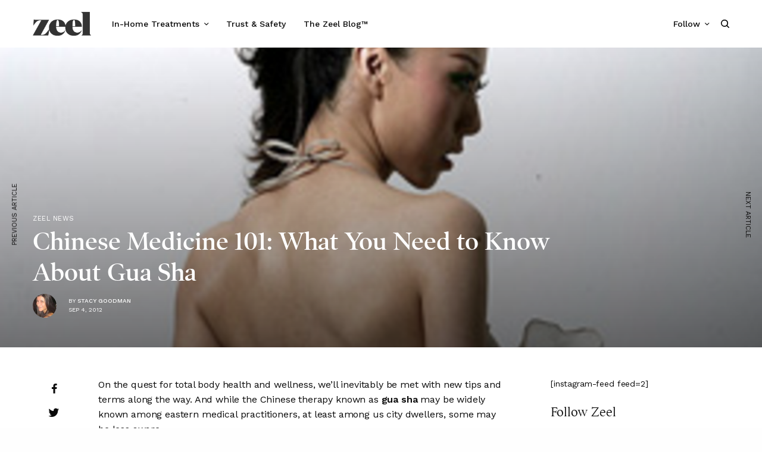

--- FILE ---
content_type: text/html; charset=UTF-8
request_url: https://www.zeel.com/blog/zeel-massage-news/chinese-medicine-101-what-you-need-to-know-about-gua-sha/
body_size: 22379
content:
<!doctype html>
<html lang="en-US">
<head>
	<meta charset="UTF-8" />
	<meta name="viewport" content="width=device-width, initial-scale=1, maximum-scale=1, viewport-fit=cover">
	<link rel="profile" href="http://gmpg.org/xfn/11">
	<link rel="pingback" href="https://www.zeel.com/blog/xmlrpc.php">
	<meta name='robots' content='index, follow, max-image-preview:large, max-snippet:-1, max-video-preview:-1' />
	<style>img:is([sizes="auto" i], [sizes^="auto," i]) { contain-intrinsic-size: 3000px 1500px }</style>
	
	<!-- This site is optimized with the Yoast SEO plugin v24.7 - https://yoast.com/wordpress/plugins/seo/ -->
	<title>Chinese Medicine 101: What You Need to Know About Gua Sha - Zeel</title>
	<link rel="canonical" href="https://www.zeel.com/blog/zeel-massage-news/chinese-medicine-101-what-you-need-to-know-about-gua-sha/" />
	<meta property="og:locale" content="en_US" />
	<meta property="og:type" content="article" />
	<meta property="og:title" content="Chinese Medicine 101: What You Need to Know About Gua Sha - Zeel" />
	<meta property="og:description" content="Not long ago, Dr. Oz touted gua sha as a viable means of treatment for everything from digestive problems to back pain. Here we explore this traditional modality." />
	<meta property="og:url" content="https://www.zeel.com/blog/zeel-massage-news/chinese-medicine-101-what-you-need-to-know-about-gua-sha/" />
	<meta property="og:site_name" content="Zeel" />
	<meta property="article:publisher" content="https://www.facebook.com/GetZeel" />
	<meta property="article:published_time" content="2012-09-04T09:08:29+00:00" />
	<meta property="og:image" content="https://www.zeel.com/blog/wp-content/uploads/2017/05/gua-sha-zeel-massage-chinese-medicine.png" />
	<meta property="og:image:width" content="1140" />
	<meta property="og:image:height" content="500" />
	<meta property="og:image:type" content="image/png" />
	<meta name="author" content="Stacy Goodman" />
	<meta name="twitter:card" content="summary_large_image" />
	<meta name="twitter:creator" content="@GetZeel" />
	<meta name="twitter:site" content="@GetZeel" />
	<meta name="twitter:label1" content="Written by" />
	<meta name="twitter:data1" content="Stacy Goodman" />
	<meta name="twitter:label2" content="Est. reading time" />
	<meta name="twitter:data2" content="2 minutes" />
	<script type="application/ld+json" class="yoast-schema-graph">{"@context":"https://schema.org","@graph":[{"@type":"WebPage","@id":"https://www.zeel.com/blog/zeel-massage-news/chinese-medicine-101-what-you-need-to-know-about-gua-sha/","url":"https://www.zeel.com/blog/zeel-massage-news/chinese-medicine-101-what-you-need-to-know-about-gua-sha/","name":"Chinese Medicine 101: What You Need to Know About Gua Sha - Zeel","isPartOf":{"@id":"https://www.zeel.com/blog/#website"},"primaryImageOfPage":{"@id":"https://www.zeel.com/blog/zeel-massage-news/chinese-medicine-101-what-you-need-to-know-about-gua-sha/#primaryimage"},"image":{"@id":"https://www.zeel.com/blog/zeel-massage-news/chinese-medicine-101-what-you-need-to-know-about-gua-sha/#primaryimage"},"thumbnailUrl":"https://www.zeel.com/blog/wp-content/uploads/2017/05/gua-sha-zeel-massage-chinese-medicine.png","datePublished":"2012-09-04T09:08:29+00:00","author":{"@id":"https://www.zeel.com/blog/#/schema/person/50cfb94953c6a154dbe211e732c30108"},"breadcrumb":{"@id":"https://www.zeel.com/blog/zeel-massage-news/chinese-medicine-101-what-you-need-to-know-about-gua-sha/#breadcrumb"},"inLanguage":"en-US","potentialAction":[{"@type":"ReadAction","target":["https://www.zeel.com/blog/zeel-massage-news/chinese-medicine-101-what-you-need-to-know-about-gua-sha/"]}]},{"@type":"ImageObject","inLanguage":"en-US","@id":"https://www.zeel.com/blog/zeel-massage-news/chinese-medicine-101-what-you-need-to-know-about-gua-sha/#primaryimage","url":"https://www.zeel.com/blog/wp-content/uploads/2017/05/gua-sha-zeel-massage-chinese-medicine.png","contentUrl":"https://www.zeel.com/blog/wp-content/uploads/2017/05/gua-sha-zeel-massage-chinese-medicine.png","width":1140,"height":500,"caption":"gua sha zeel massage chinese medicine"},{"@type":"BreadcrumbList","@id":"https://www.zeel.com/blog/zeel-massage-news/chinese-medicine-101-what-you-need-to-know-about-gua-sha/#breadcrumb","itemListElement":[{"@type":"ListItem","position":1,"name":"Home","item":"https://www.zeel.com/blog/"},{"@type":"ListItem","position":2,"name":"Chinese Medicine 101: What You Need to Know About Gua Sha"}]},{"@type":"WebSite","@id":"https://www.zeel.com/blog/#website","url":"https://www.zeel.com/blog/","name":"Zeel","description":"Premium wellness delivered, on location and on demand.","potentialAction":[{"@type":"SearchAction","target":{"@type":"EntryPoint","urlTemplate":"https://www.zeel.com/blog/?s={search_term_string}"},"query-input":{"@type":"PropertyValueSpecification","valueRequired":true,"valueName":"search_term_string"}}],"inLanguage":"en-US"},{"@type":"Person","@id":"https://www.zeel.com/blog/#/schema/person/50cfb94953c6a154dbe211e732c30108","name":"Stacy Goodman","image":{"@type":"ImageObject","inLanguage":"en-US","@id":"https://www.zeel.com/blog/#/schema/person/image/","url":"https://secure.gravatar.com/avatar/2fd418edce01268b5e7f36bdeae899e2?s=96&d=identicon&r=g","contentUrl":"https://secure.gravatar.com/avatar/2fd418edce01268b5e7f36bdeae899e2?s=96&d=identicon&r=g","caption":"Stacy Goodman"},"description":"Stacy Goodman is an award-winning digital marketer and currently the Director of Digital Marketing &amp; eCommerce for Night Shift Brewing. Previously, she was the Head of Content for Curalate and Content &amp; Social Media Editor for Zeel.","sameAs":["https://www.linkedin.com/in/stacy-goodman-1b616721/"],"url":"https://www.zeel.com/blog/author/stacy/"}]}</script>
	<!-- / Yoast SEO plugin. -->


<link rel='dns-prefetch' href='//cdn.plyr.io' />
<link rel='dns-prefetch' href='//fonts.googleapis.com' />
<link rel='dns-prefetch' href='//use.typekit.net' />
<link rel="alternate" type="application/rss+xml" title="Zeel &raquo; Feed" href="https://www.zeel.com/blog/feed/" />
<link rel="alternate" type="application/rss+xml" title="Zeel &raquo; Comments Feed" href="https://www.zeel.com/blog/comments/feed/" />
<link rel="preconnect" href="//fonts.gstatic.com/" crossorigin><link rel="alternate" type="application/rss+xml" title="Zeel &raquo; Chinese Medicine 101: What You Need to Know About Gua Sha Comments Feed" href="https://www.zeel.com/blog/zeel-massage-news/chinese-medicine-101-what-you-need-to-know-about-gua-sha/feed/" />
<script type="text/javascript">
/* <![CDATA[ */
window._wpemojiSettings = {"baseUrl":"https:\/\/s.w.org\/images\/core\/emoji\/15.0.3\/72x72\/","ext":".png","svgUrl":"https:\/\/s.w.org\/images\/core\/emoji\/15.0.3\/svg\/","svgExt":".svg","source":{"concatemoji":"https:\/\/www.zeel.com\/blog\/wp-includes\/js\/wp-emoji-release.min.js?ver=6.7.4"}};
/*! This file is auto-generated */
!function(i,n){var o,s,e;function c(e){try{var t={supportTests:e,timestamp:(new Date).valueOf()};sessionStorage.setItem(o,JSON.stringify(t))}catch(e){}}function p(e,t,n){e.clearRect(0,0,e.canvas.width,e.canvas.height),e.fillText(t,0,0);var t=new Uint32Array(e.getImageData(0,0,e.canvas.width,e.canvas.height).data),r=(e.clearRect(0,0,e.canvas.width,e.canvas.height),e.fillText(n,0,0),new Uint32Array(e.getImageData(0,0,e.canvas.width,e.canvas.height).data));return t.every(function(e,t){return e===r[t]})}function u(e,t,n){switch(t){case"flag":return n(e,"\ud83c\udff3\ufe0f\u200d\u26a7\ufe0f","\ud83c\udff3\ufe0f\u200b\u26a7\ufe0f")?!1:!n(e,"\ud83c\uddfa\ud83c\uddf3","\ud83c\uddfa\u200b\ud83c\uddf3")&&!n(e,"\ud83c\udff4\udb40\udc67\udb40\udc62\udb40\udc65\udb40\udc6e\udb40\udc67\udb40\udc7f","\ud83c\udff4\u200b\udb40\udc67\u200b\udb40\udc62\u200b\udb40\udc65\u200b\udb40\udc6e\u200b\udb40\udc67\u200b\udb40\udc7f");case"emoji":return!n(e,"\ud83d\udc26\u200d\u2b1b","\ud83d\udc26\u200b\u2b1b")}return!1}function f(e,t,n){var r="undefined"!=typeof WorkerGlobalScope&&self instanceof WorkerGlobalScope?new OffscreenCanvas(300,150):i.createElement("canvas"),a=r.getContext("2d",{willReadFrequently:!0}),o=(a.textBaseline="top",a.font="600 32px Arial",{});return e.forEach(function(e){o[e]=t(a,e,n)}),o}function t(e){var t=i.createElement("script");t.src=e,t.defer=!0,i.head.appendChild(t)}"undefined"!=typeof Promise&&(o="wpEmojiSettingsSupports",s=["flag","emoji"],n.supports={everything:!0,everythingExceptFlag:!0},e=new Promise(function(e){i.addEventListener("DOMContentLoaded",e,{once:!0})}),new Promise(function(t){var n=function(){try{var e=JSON.parse(sessionStorage.getItem(o));if("object"==typeof e&&"number"==typeof e.timestamp&&(new Date).valueOf()<e.timestamp+604800&&"object"==typeof e.supportTests)return e.supportTests}catch(e){}return null}();if(!n){if("undefined"!=typeof Worker&&"undefined"!=typeof OffscreenCanvas&&"undefined"!=typeof URL&&URL.createObjectURL&&"undefined"!=typeof Blob)try{var e="postMessage("+f.toString()+"("+[JSON.stringify(s),u.toString(),p.toString()].join(",")+"));",r=new Blob([e],{type:"text/javascript"}),a=new Worker(URL.createObjectURL(r),{name:"wpTestEmojiSupports"});return void(a.onmessage=function(e){c(n=e.data),a.terminate(),t(n)})}catch(e){}c(n=f(s,u,p))}t(n)}).then(function(e){for(var t in e)n.supports[t]=e[t],n.supports.everything=n.supports.everything&&n.supports[t],"flag"!==t&&(n.supports.everythingExceptFlag=n.supports.everythingExceptFlag&&n.supports[t]);n.supports.everythingExceptFlag=n.supports.everythingExceptFlag&&!n.supports.flag,n.DOMReady=!1,n.readyCallback=function(){n.DOMReady=!0}}).then(function(){return e}).then(function(){var e;n.supports.everything||(n.readyCallback(),(e=n.source||{}).concatemoji?t(e.concatemoji):e.wpemoji&&e.twemoji&&(t(e.twemoji),t(e.wpemoji)))}))}((window,document),window._wpemojiSettings);
/* ]]> */
</script>
<style id='wp-emoji-styles-inline-css' type='text/css'>

	img.wp-smiley, img.emoji {
		display: inline !important;
		border: none !important;
		box-shadow: none !important;
		height: 1em !important;
		width: 1em !important;
		margin: 0 0.07em !important;
		vertical-align: -0.1em !important;
		background: none !important;
		padding: 0 !important;
	}
</style>
<link rel='stylesheet' id='wp-block-library-css' href='https://www.zeel.com/blog/wp-includes/css/dist/block-library/style.min.css?ver=6.7.4' type='text/css' media='all' />
<style id='wpjoli-joli-table-of-contents-style-inline-css' type='text/css'>


</style>
<style id='wppb-edit-profile-style-inline-css' type='text/css'>


</style>
<style id='wppb-login-style-inline-css' type='text/css'>


</style>
<style id='wppb-recover-password-style-inline-css' type='text/css'>


</style>
<style id='wppb-register-style-inline-css' type='text/css'>


</style>
<link rel='stylesheet' id='mpp_gutenberg-css' href='https://www.zeel.com/blog/wp-content/plugins/profile-builder/add-ons-free/user-profile-picture/dist/blocks.style.build.css?ver=2.6.0' type='text/css' media='all' />
<style id='classic-theme-styles-inline-css' type='text/css'>
/*! This file is auto-generated */
.wp-block-button__link{color:#fff;background-color:#32373c;border-radius:9999px;box-shadow:none;text-decoration:none;padding:calc(.667em + 2px) calc(1.333em + 2px);font-size:1.125em}.wp-block-file__button{background:#32373c;color:#fff;text-decoration:none}
</style>
<style id='global-styles-inline-css' type='text/css'>
:root{--wp--preset--aspect-ratio--square: 1;--wp--preset--aspect-ratio--4-3: 4/3;--wp--preset--aspect-ratio--3-4: 3/4;--wp--preset--aspect-ratio--3-2: 3/2;--wp--preset--aspect-ratio--2-3: 2/3;--wp--preset--aspect-ratio--16-9: 16/9;--wp--preset--aspect-ratio--9-16: 9/16;--wp--preset--color--black: #000000;--wp--preset--color--cyan-bluish-gray: #abb8c3;--wp--preset--color--white: #ffffff;--wp--preset--color--pale-pink: #f78da7;--wp--preset--color--vivid-red: #cf2e2e;--wp--preset--color--luminous-vivid-orange: #ff6900;--wp--preset--color--luminous-vivid-amber: #fcb900;--wp--preset--color--light-green-cyan: #7bdcb5;--wp--preset--color--vivid-green-cyan: #00d084;--wp--preset--color--pale-cyan-blue: #8ed1fc;--wp--preset--color--vivid-cyan-blue: #0693e3;--wp--preset--color--vivid-purple: #9b51e0;--wp--preset--color--thb-accent: #0a7938;--wp--preset--gradient--vivid-cyan-blue-to-vivid-purple: linear-gradient(135deg,rgba(6,147,227,1) 0%,rgb(155,81,224) 100%);--wp--preset--gradient--light-green-cyan-to-vivid-green-cyan: linear-gradient(135deg,rgb(122,220,180) 0%,rgb(0,208,130) 100%);--wp--preset--gradient--luminous-vivid-amber-to-luminous-vivid-orange: linear-gradient(135deg,rgba(252,185,0,1) 0%,rgba(255,105,0,1) 100%);--wp--preset--gradient--luminous-vivid-orange-to-vivid-red: linear-gradient(135deg,rgba(255,105,0,1) 0%,rgb(207,46,46) 100%);--wp--preset--gradient--very-light-gray-to-cyan-bluish-gray: linear-gradient(135deg,rgb(238,238,238) 0%,rgb(169,184,195) 100%);--wp--preset--gradient--cool-to-warm-spectrum: linear-gradient(135deg,rgb(74,234,220) 0%,rgb(151,120,209) 20%,rgb(207,42,186) 40%,rgb(238,44,130) 60%,rgb(251,105,98) 80%,rgb(254,248,76) 100%);--wp--preset--gradient--blush-light-purple: linear-gradient(135deg,rgb(255,206,236) 0%,rgb(152,150,240) 100%);--wp--preset--gradient--blush-bordeaux: linear-gradient(135deg,rgb(254,205,165) 0%,rgb(254,45,45) 50%,rgb(107,0,62) 100%);--wp--preset--gradient--luminous-dusk: linear-gradient(135deg,rgb(255,203,112) 0%,rgb(199,81,192) 50%,rgb(65,88,208) 100%);--wp--preset--gradient--pale-ocean: linear-gradient(135deg,rgb(255,245,203) 0%,rgb(182,227,212) 50%,rgb(51,167,181) 100%);--wp--preset--gradient--electric-grass: linear-gradient(135deg,rgb(202,248,128) 0%,rgb(113,206,126) 100%);--wp--preset--gradient--midnight: linear-gradient(135deg,rgb(2,3,129) 0%,rgb(40,116,252) 100%);--wp--preset--font-size--small: 13px;--wp--preset--font-size--medium: 20px;--wp--preset--font-size--large: 36px;--wp--preset--font-size--x-large: 42px;--wp--preset--spacing--20: 0.44rem;--wp--preset--spacing--30: 0.67rem;--wp--preset--spacing--40: 1rem;--wp--preset--spacing--50: 1.5rem;--wp--preset--spacing--60: 2.25rem;--wp--preset--spacing--70: 3.38rem;--wp--preset--spacing--80: 5.06rem;--wp--preset--shadow--natural: 6px 6px 9px rgba(0, 0, 0, 0.2);--wp--preset--shadow--deep: 12px 12px 50px rgba(0, 0, 0, 0.4);--wp--preset--shadow--sharp: 6px 6px 0px rgba(0, 0, 0, 0.2);--wp--preset--shadow--outlined: 6px 6px 0px -3px rgba(255, 255, 255, 1), 6px 6px rgba(0, 0, 0, 1);--wp--preset--shadow--crisp: 6px 6px 0px rgba(0, 0, 0, 1);}:where(.is-layout-flex){gap: 0.5em;}:where(.is-layout-grid){gap: 0.5em;}body .is-layout-flex{display: flex;}.is-layout-flex{flex-wrap: wrap;align-items: center;}.is-layout-flex > :is(*, div){margin: 0;}body .is-layout-grid{display: grid;}.is-layout-grid > :is(*, div){margin: 0;}:where(.wp-block-columns.is-layout-flex){gap: 2em;}:where(.wp-block-columns.is-layout-grid){gap: 2em;}:where(.wp-block-post-template.is-layout-flex){gap: 1.25em;}:where(.wp-block-post-template.is-layout-grid){gap: 1.25em;}.has-black-color{color: var(--wp--preset--color--black) !important;}.has-cyan-bluish-gray-color{color: var(--wp--preset--color--cyan-bluish-gray) !important;}.has-white-color{color: var(--wp--preset--color--white) !important;}.has-pale-pink-color{color: var(--wp--preset--color--pale-pink) !important;}.has-vivid-red-color{color: var(--wp--preset--color--vivid-red) !important;}.has-luminous-vivid-orange-color{color: var(--wp--preset--color--luminous-vivid-orange) !important;}.has-luminous-vivid-amber-color{color: var(--wp--preset--color--luminous-vivid-amber) !important;}.has-light-green-cyan-color{color: var(--wp--preset--color--light-green-cyan) !important;}.has-vivid-green-cyan-color{color: var(--wp--preset--color--vivid-green-cyan) !important;}.has-pale-cyan-blue-color{color: var(--wp--preset--color--pale-cyan-blue) !important;}.has-vivid-cyan-blue-color{color: var(--wp--preset--color--vivid-cyan-blue) !important;}.has-vivid-purple-color{color: var(--wp--preset--color--vivid-purple) !important;}.has-black-background-color{background-color: var(--wp--preset--color--black) !important;}.has-cyan-bluish-gray-background-color{background-color: var(--wp--preset--color--cyan-bluish-gray) !important;}.has-white-background-color{background-color: var(--wp--preset--color--white) !important;}.has-pale-pink-background-color{background-color: var(--wp--preset--color--pale-pink) !important;}.has-vivid-red-background-color{background-color: var(--wp--preset--color--vivid-red) !important;}.has-luminous-vivid-orange-background-color{background-color: var(--wp--preset--color--luminous-vivid-orange) !important;}.has-luminous-vivid-amber-background-color{background-color: var(--wp--preset--color--luminous-vivid-amber) !important;}.has-light-green-cyan-background-color{background-color: var(--wp--preset--color--light-green-cyan) !important;}.has-vivid-green-cyan-background-color{background-color: var(--wp--preset--color--vivid-green-cyan) !important;}.has-pale-cyan-blue-background-color{background-color: var(--wp--preset--color--pale-cyan-blue) !important;}.has-vivid-cyan-blue-background-color{background-color: var(--wp--preset--color--vivid-cyan-blue) !important;}.has-vivid-purple-background-color{background-color: var(--wp--preset--color--vivid-purple) !important;}.has-black-border-color{border-color: var(--wp--preset--color--black) !important;}.has-cyan-bluish-gray-border-color{border-color: var(--wp--preset--color--cyan-bluish-gray) !important;}.has-white-border-color{border-color: var(--wp--preset--color--white) !important;}.has-pale-pink-border-color{border-color: var(--wp--preset--color--pale-pink) !important;}.has-vivid-red-border-color{border-color: var(--wp--preset--color--vivid-red) !important;}.has-luminous-vivid-orange-border-color{border-color: var(--wp--preset--color--luminous-vivid-orange) !important;}.has-luminous-vivid-amber-border-color{border-color: var(--wp--preset--color--luminous-vivid-amber) !important;}.has-light-green-cyan-border-color{border-color: var(--wp--preset--color--light-green-cyan) !important;}.has-vivid-green-cyan-border-color{border-color: var(--wp--preset--color--vivid-green-cyan) !important;}.has-pale-cyan-blue-border-color{border-color: var(--wp--preset--color--pale-cyan-blue) !important;}.has-vivid-cyan-blue-border-color{border-color: var(--wp--preset--color--vivid-cyan-blue) !important;}.has-vivid-purple-border-color{border-color: var(--wp--preset--color--vivid-purple) !important;}.has-vivid-cyan-blue-to-vivid-purple-gradient-background{background: var(--wp--preset--gradient--vivid-cyan-blue-to-vivid-purple) !important;}.has-light-green-cyan-to-vivid-green-cyan-gradient-background{background: var(--wp--preset--gradient--light-green-cyan-to-vivid-green-cyan) !important;}.has-luminous-vivid-amber-to-luminous-vivid-orange-gradient-background{background: var(--wp--preset--gradient--luminous-vivid-amber-to-luminous-vivid-orange) !important;}.has-luminous-vivid-orange-to-vivid-red-gradient-background{background: var(--wp--preset--gradient--luminous-vivid-orange-to-vivid-red) !important;}.has-very-light-gray-to-cyan-bluish-gray-gradient-background{background: var(--wp--preset--gradient--very-light-gray-to-cyan-bluish-gray) !important;}.has-cool-to-warm-spectrum-gradient-background{background: var(--wp--preset--gradient--cool-to-warm-spectrum) !important;}.has-blush-light-purple-gradient-background{background: var(--wp--preset--gradient--blush-light-purple) !important;}.has-blush-bordeaux-gradient-background{background: var(--wp--preset--gradient--blush-bordeaux) !important;}.has-luminous-dusk-gradient-background{background: var(--wp--preset--gradient--luminous-dusk) !important;}.has-pale-ocean-gradient-background{background: var(--wp--preset--gradient--pale-ocean) !important;}.has-electric-grass-gradient-background{background: var(--wp--preset--gradient--electric-grass) !important;}.has-midnight-gradient-background{background: var(--wp--preset--gradient--midnight) !important;}.has-small-font-size{font-size: var(--wp--preset--font-size--small) !important;}.has-medium-font-size{font-size: var(--wp--preset--font-size--medium) !important;}.has-large-font-size{font-size: var(--wp--preset--font-size--large) !important;}.has-x-large-font-size{font-size: var(--wp--preset--font-size--x-large) !important;}
:where(.wp-block-post-template.is-layout-flex){gap: 1.25em;}:where(.wp-block-post-template.is-layout-grid){gap: 1.25em;}
:where(.wp-block-columns.is-layout-flex){gap: 2em;}:where(.wp-block-columns.is-layout-grid){gap: 2em;}
:root :where(.wp-block-pullquote){font-size: 1.5em;line-height: 1.6;}
</style>
<link rel='stylesheet' id='ce_responsive-css' href='https://www.zeel.com/blog/wp-content/plugins/simple-embed-code/css/video-container.min.css?ver=2.5.1' type='text/css' media='all' />
<link rel='stylesheet' id='thb-app-css' href='https://www.zeel.com/blog/wp-content/themes/theissue/assets/css/app.css?ver=1.6.9' type='text/css' media='all' />
<link rel='stylesheet' id='thb-post-detail-css' href='https://www.zeel.com/blog/wp-content/themes/theissue/assets/css/app-post-detail.css?ver=1.6.9' type='text/css' media='all' />
<style id='thb-post-detail-inline-css' type='text/css'>
body,h1, .h1, h2, .h2, h3, .h3, h4, .h4, h5, .h5, h6, .h6,.thb-lightbox-button .thb-lightbox-text,.post .post-category,.post.thumbnail-seealso .thb-seealso-text,.thb-entry-footer,.smart-list .smart-list-title .smart-list-count,.smart-list .thb-smart-list-content .smart-list-count,.thb-carousel.bottom-arrows .slick-bottom-arrows,.thb-hotspot-container,.thb-pin-it-container .thb-pin-it,label,input[type="text"],input[type="password"],input[type="date"],input[type="datetime"],input[type="email"],input[type="number"],input[type="search"],input[type="tel"],input[type="time"],input[type="url"],textarea,.testimonial-author,.thb-article-sponsors,input[type="submit"],submit,.button,.btn,.btn-block,.btn-text,.post .post-gallery .thb-post-icon,.post .thb-post-bottom,.woocommerce-MyAccount-navigation,.featured_image_credit,.widget .thb-widget-title,.thb-readmore .thb-readmore-title,.widget.thb_widget_instagram .thb-instagram-header,.widget.thb_widget_instagram .thb-instagram-footer,.thb-instagram-row figure .instagram-link,.widget.thb_widget_top_reviews .post .widget-review-title-holder .thb-widget-score,.thb-instagram-row figure,.widget.thb_widget_top_categories .thb-widget-category-link .thb-widget-category-name,.widget.thb_widget_twitter .thb-twitter-user,.widget.thb_widget_twitter .thb-tweet .thb-tweet-time,.widget.thb_widget_twitter .thb-tweet .thb-tweet-actions,.thb-social-links-container,.login-page-form,.woocommerce .woocommerce-form-login .lost_password,.woocommerce-message, .woocommerce-error, .woocommerce-notice, .woocommerce-info,.woocommerce-success,.select2,.woocommerce-MyAccount-content legend,.shop_table,.thb-lightbox-button .thb-lightbox-thumbs,.post.thumbnail-style6 .post-gallery .now-playing,.widget.thb_widget_top_reviews .post .widget-review-title-holder .thb-widget-score strong,.post.thumbnail-style8 .thumb_large_count,.post.thumbnail-style4 .thumb_count,.post .thb-read-more {font-family:Work Sans, 'BlinkMacSystemFont', -apple-system, 'Roboto', 'Lucida Sans';}.post-title h1,.post-title h2,.post-title h3,.post-title h4,.post-title h5,.post-title h6 {font-family:poynter-oldstyle-display, 'BlinkMacSystemFont', -apple-system, 'Roboto', 'Lucida Sans';text-transform:none !important;}.post-content,.post-excerpt,.thb-article-subscribe p,.thb-article-author p,.commentlist .comment p, .commentlist .review p,.thb-executive-summary,.thb-newsletter-form p,.search-title p,.thb-product-detail .product-information .woocommerce-product-details__short-description,.widget:not(.woocommerce) p,.thb-author-info .thb-author-page-description p,.wpb_text_column,.no-vc,.woocommerce-tabs .wc-tab,.woocommerce-tabs .wc-tab p:not(.stars),.thb-pricing-table .pricing-container .pricing-description,.content404 p,.subfooter p {}.thb-full-menu {}.thb-mobile-menu,.thb-secondary-menu {}.thb-dropcap-on .post-detail .post-content>p:first-of-type:first-letter,.thb-dropcap-on .post-detail .post-content>.row:first-of-type .columns:first-of-type .wpb_text_column:first-of-type .wpb_wrapper>p:first-of-type:first-letter {}.widget.style1 .thb-widget-title,.widget.style2 .thb-widget-title,.widget.style3 .thb-widget-title {font-family:poynter-oldstyle-display, 'BlinkMacSystemFont', -apple-system, 'Roboto', 'Lucida Sans';}em {font-style:italic;}label {}input[type="submit"],submit,.button,.btn,.btn-block,.btn-text {}.article-container .post-content,.article-container .post-content p:not(.wp-block-cover-text) {font-weight:300;font-size:16px;}.post .post-category {}.post-detail .thb-executive-summary li {}.post .post-excerpt {}.thb-full-menu>li>a:not(.logolink) {font-style:normal;font-weight:500;font-size:14px;text-transform:none !important;}.thb-full-menu li .sub-menu li a {font-style:normal;font-weight:500;font-size:14px;text-transform:none !important;}.thb-mobile-menu>li>a {}.thb-mobile-menu .sub-menu a {}.thb-secondary-menu a {}#mobile-menu .menu-footer {}#mobile-menu .thb-social-links-container .thb-social-link-wrap .thb-social-link .thb-social-icon-container {}.widget .thb-widget-title,.widget.style2 .thb-widget-title,.widget.style3 .thb-widget-title{font-size:22px;}.footer .widget .thb-widget-title,.footer .widget.style2 .thb-widget-title,.footer .widget.style3 .thb-widget-title {font-size:22px;text-transform:none !important;}.footer .widget,.footer .widget p {}.subfooter .thb-full-menu>li>a:not(.logolink) {}.subfooter p {}.subfooter .thb-social-links-container.thb-social-horizontal .thb-social-link-wrap .thb-social-icon-container,.subfooter.style6 .thb-social-links-container.thb-social-horizontal .thb-social-link-wrap .thb-social-icon-container {font-size:16px;}#scroll_to_top {}.search-title p {}@media screen and (min-width:1024px) {h1,.h1 {font-family:poynter-oldstyle-display, 'BlinkMacSystemFont', -apple-system, 'Roboto', 'Lucida Sans';font-weight:600;font-size:42px;line-height:1.25em !important;}}h1,.h1 {font-family:poynter-oldstyle-display, 'BlinkMacSystemFont', -apple-system, 'Roboto', 'Lucida Sans';}@media screen and (min-width:1024px) {h2 {font-family:poynter-oldstyle-display, 'BlinkMacSystemFont', -apple-system, 'Roboto', 'Lucida Sans';font-weight:300;font-size:26px;line-height:1.3em !important;}}h2 {font-family:poynter-oldstyle-display, 'BlinkMacSystemFont', -apple-system, 'Roboto', 'Lucida Sans';}@media screen and (min-width:1024px) {h3 {font-family:poynter-oldstyle-display, 'BlinkMacSystemFont', -apple-system, 'Roboto', 'Lucida Sans';font-weight:400;font-size:20px;}}h3 {font-family:poynter-oldstyle-display, 'BlinkMacSystemFont', -apple-system, 'Roboto', 'Lucida Sans';}@media screen and (min-width:1024px) {h4 {font-weight:600;font-size:17px;}}h4 {}@media screen and (min-width:1024px) {h5 {}}h5 {}h6 {}.logo-holder .logolink .logoimg {max-height:40px;}.logo-holder .logolink .logoimg[src$=".svg"] {max-height:100%;height:40px;}@media screen and (max-width:1023px) {.header.header-mobile .logo-holder .logolink .logoimg {max-height:px;}.header.header-mobile .logo-holder .logolink .logoimg[src$=".svg"] {max-height:100%;height:px;}}.header.fixed:not(.header-mobile) .logo-holder .logolink .logoimg {max-height:40px;}.header.fixed:not(.header-mobile) .logo-holder .logolink .logoimg {max-height:100%;height:40px;}#mobile-menu .logolink .logoimg {max-height:40px;}#mobile-menu .logolink .logoimg {max-height:100%;height:40px;}.thb-full-menu>li+li {margin-left:30px}.header:not(.header-mobile):not(.fixed) .logo-holder {padding-top:20px;padding-bottom:20px;}a:hover,h1 small, h2 small, h3 small, h4 small, h5 small, h6 small,h1 small a, h2 small a, h3 small a, h4 small a, h5 small a, h6 small a,.secondary-area .thb-follow-holder .sub-menu .subscribe_part .thb-newsletter-form h4,.secondary-area .thb-follow-holder .sub-menu .subscribe_part .thb-newsletter-form .newsletter-form .btn:hover,.thb-full-menu.thb-standard > li.current-menu-item:not(.has-hash) > a,.thb-full-menu > li > a:not(.logolink)[data-filter].active,.thb-dropdown-color-dark .thb-full-menu .sub-menu li a:hover,#mobile-menu.dark .thb-mobile-menu > li > a:hover,#mobile-menu.dark .sub-menu a:hover,#mobile-menu.dark .thb-secondary-menu a:hover,.thb-secondary-menu a:hover,.post .thb-read-more:hover,.post:not(.white-post-content) .thb-post-bottom.sponsored-bottom ul li,.post:not(.white-post-content) .thb-post-bottom .post-share:hover,.thb-dropcap-on .post-detail .post-content>p:first-of-type:first-letter,.thb-dropcap-on .post-detail .post-content>.row:first-of-type .columns:first-of-type .wpb_text_column:first-of-type .wpb_wrapper>p:first-of-type:first-letter,.post-detail .thb-executive-summary li:before,.thb-readmore p a,input[type="submit"].white:hover,.button.white:hover,.btn.white:hover,input[type="submit"].style2.accent,.button.style2.accent,.btn.style2.accent,.search-title h1 strong,.thb-author-page-meta a:hover,.widget.thb_widget_top_reviews .post .widget-review-title-holder .thb-widget-score strong,.thb-autotype .thb-autotype-entry,.thb_location_container.row .thb_location h5,.thb-page-menu li:hover a, .thb-page-menu li.current_page_item a,.thb-tabs.style3 .vc_tta-panel-heading h4 a:hover,.thb-tabs.style3 .vc_tta-panel-heading h4 a.active,.thb-tabs.style4 .vc_tta-panel-heading h4 a:hover,.thb-tabs.style4 .vc_tta-panel-heading h4 a.active,.thb-iconbox.top.type5 .iconbox-content .thb-read-more,.thb-testimonials.style7 .testimonial-author cite,.thb-testimonials.style7 .testimonial-author span,.thb-article-reactions .row .columns .thb-reaction.active .thb-reaction-count,.thb-article-sponsors .sponsored-by,.thb-cookie-bar .thb-cookie-text a,.thb-pricing-table.style2 .pricing-container .thb_pricing_head .thb-price,.thb-hotspot-container .product-hotspots .product-title .hotspots-buynow,.plyr--full-ui input[type=range],.woocommerce-checkout-payment .wc_payment_methods .wc_payment_method.payment_method_paypal .about_paypal,.has-thb-accent-color,.wp-block-button .wp-block-button__link.has-thb-accent-color {color:#0a7938;}.columns.thb-light-column .thb-newsletter-form .btn:hover,.secondary-area .thb-trending-holder .thb-full-menu li.menu-item-has-children .sub-menu .thb-trending .thb-trending-tabs a.active,.thb-full-menu.thb-line-marker > li > a:before,#mobile-menu.dark .widget.thb_widget_subscribe .btn:hover,.post .thb-read-more:after,.post.style4 .post-gallery:after,.post.style5 .post-inner-content,.post.style13 .post-gallery:after,.smart-list .smart-list-title .smart-list-count,.smart-list.smart-list-v3 .thb-smart-list-nav .arrow:not(.disabled):hover,.thb-custom-checkbox input[type="checkbox"]:checked + label:before,input[type="submit"]:not(.white):not(.grey):not(.style2):not(.white):not(.add_to_cart_button):not(.accent):hover,.button:not(.white):not(.grey):not(.style2):not(.white):not(.add_to_cart_button):not(.accent):hover,.btn:not(.white):not(.grey):not(.style2):not(.white):not(.add_to_cart_button):not(.accent):hover,input[type="submit"].grey:hover,.button.grey:hover,.btn.grey:hover,input[type="submit"].accent, input[type="submit"].checkout,.button.accent,.button.checkout,.btn.accent,.btn.checkout,input[type="submit"].style2.accent:hover,.button.style2.accent:hover,.btn.style2.accent:hover,.btn-text.style3 .circle-btn,.widget.thb_widget_top_categories .thb-widget-category-link:hover .thb-widget-category-name,.thb-progressbar .thb-progress span,.thb-page-menu.style1 li:hover a, .thb-page-menu.style1 li.current_page_item a,.thb-client-row.thb-opacity.with-accent .thb-client:hover,.thb-client-row .style4 .accent-color,.thb-tabs.style1 .vc_tta-panel-heading h4 a:before,.thb-testimonials.style7 .thb-carousel .slick-dots .select,.thb-categorylinks.style2 a:after,.thb-category-card:hover,.thb-hotspot-container .thb-hotspot.pin-accent,.pagination ul .page-numbers.current, .pagination ul .page-numbers:not(.dots):hover,.pagination .nav-links .page-numbers.current,.pagination .nav-links .page-numbers:not(.dots):hover,.woocommerce-pagination ul .page-numbers.current,.woocommerce-pagination ul .page-numbers:not(.dots):hover,.woocommerce-pagination .nav-links .page-numbers.current,.woocommerce-pagination .nav-links .page-numbers:not(.dots):hover,.plyr__control--overlaid,.plyr--video .plyr__control.plyr__tab-focus, .plyr--video .plyr__control:hover, .plyr--video .plyr__control[aria-expanded=true],.badge.onsale,.demo_store,.products .product .product_after_title .button:hover:after,.woocommerce-MyAccount-navigation ul li:hover a, .woocommerce-MyAccount-navigation ul li.is-active a,.has-thb-accent-background-color,.wp-block-button .wp-block-button__link.has-thb-accent-background-color {background-color:#0a7938;}.thb-dark-mode-on .btn.grey:hover,.thb-dark-mode-on .thb-pricing-table.style2 .pricing-container .btn:hover,.thb-dark-mode-on .woocommerce-checkout-payment .wc_payment_methods+.place-order .button:hover {background-color:#0a7938;}input[type="submit"].accent:hover, input[type="submit"].checkout:hover,.button.accent:hover,.button.checkout:hover,.btn.accent:hover,.btn.checkout:hover {background-color:#096d32;}.post-detail .post-split-title-container,.thb-article-reactions .row .columns .thb-reaction.active .thb-reaction-image,.secondary-area .thb-follow-holder .sub-menu .subscribe_part {background-color:rgba(10,121,56, 0.05) !important;}.post.style6.style6-bg .post-inner-content {background-color:rgba(10,121,56, 0.15);}.thb-lightbox-button:hover {background-color:rgba(10,121,56, 0.05);}.thb-tabs.style3 .vc_tta-panel-heading h4 a:before {background-color:rgba(10,121,56, 0.4);}.secondary-area .thb-trending-holder .thb-full-menu li.menu-item-has-children .sub-menu .thb-trending .thb-trending-tabs a.active,.post .post-title a:hover > span,.post.sticky .post-title a>span,.thb-lightbox-button:hover,.thb-custom-checkbox label:before,input[type="submit"].style2.accent,.button.style2.accent,.btn.style2.accent,.thb-page-menu.style1 li:hover a, .thb-page-menu.style1 li.current_page_item a,.thb-client-row.has-border.thb-opacity.with-accent .thb-client:hover,.thb-iconbox.top.type5,.thb-article-reactions .row .columns .thb-reaction:hover .thb-reaction-image,.thb-article-reactions .row .columns .thb-reaction.active .thb-reaction-image,.pagination ul .page-numbers.current, .pagination ul .page-numbers:not(.dots):hover,.pagination .nav-links .page-numbers.current,.pagination .nav-links .page-numbers:not(.dots):hover,.woocommerce-pagination ul .page-numbers.current,.woocommerce-pagination ul .page-numbers:not(.dots):hover,.woocommerce-pagination .nav-links .page-numbers.current,.woocommerce-pagination .nav-links .page-numbers:not(.dots):hover,.woocommerce-MyAccount-navigation ul li:hover a, .woocommerce-MyAccount-navigation ul li.is-active a {border-color:#0a7938;}.thb-page-menu.style1 li:hover + li a, .thb-page-menu.style1 li.current_page_item + li a,.woocommerce-MyAccount-navigation ul li:hover + li a, .woocommerce-MyAccount-navigation ul li.is-active + li a {border-top-color:#0a7938;}.text-underline-style:after, .post-detail .post-content > p > a:after, .post-detail .post-content>ul:not([class])>li>a:after, .post-detail .post-content>ol:not([class])>li>a:after, .wpb_text_column p > a:after, .smart-list .thb-smart-list-content p > a:after, .post-gallery-content .thb-content-row .columns.image-text p>a:after {border-bottom-color:#0a7938;}.secondary-area .thb-trending-holder .thb-full-menu li.menu-item-has-children .sub-menu .thb-trending .thb-trending-tabs a.active + a {border-left-color:#0a7938;}.header.fixed .thb-reading-indicator .thb-indicator .indicator-hover,.header.fixed .thb-reading-indicator .thb-indicator .indicator-arrow,.commentlist .comment .reply a:hover svg path,.commentlist .review .reply a:hover svg path,.btn-text.style4 .arrow svg:first-child,.thb-iconbox.top.type5 .iconbox-content .thb-read-more svg,.thb-iconbox.top.type5 .iconbox-content .thb-read-more svg .bar,.thb-article-review.style2 .thb-article-figure .thb-average .thb-hexagon path {fill:#0a7938;}@media screen and (-ms-high-contrast:active), (-ms-high-contrast:none) {.header.fixed .thb-reading-indicator:hover .thb-indicator .indicator-hover {fill:#0a7938;}}.header.fixed .thb-reading-indicator .thb-indicator .indicator-fill {stroke:#0a7938;}.thb-tabs.style2 .vc_tta-panel-heading h4 a.active {-moz-box-shadow:inset 0 -3px 0 #0a7938, 0 1px 0 #0a7938;-webkit-box-shadow:inset 0 -3px 0 #0a7938, 0 1px 0 #0a7938;box-shadow:inset 0 -3px 0 #0a7938, 0 1px 0 #0a7938;}.post .post-content p a { color:#0a7938 !important; }.post .post-content p a:hover { color:#333333 !important; }.post-detail .post-content>ol:not([class])>li> a { color:#0a7938 !important; }.post-detail .post-content>ol:not([class])>li> a:hover { color:#333333 !important; }.post-detail .post-content>ul:not([class])>li> a { color:#0a7938 !important; }.post-detail .post-content>ul:not([class])>li> a:hover { color:#333333 !important; }.page-id-11035 #wrapper div[role="main"],.postid-11035 #wrapper div[role="main"] {}#mobile-menu {background-color:#333333 !important;background-repeat:no-repeat !important;background-position:center center !important;}.subfooter {padding-top:14px;padding-bottom:14px;}.subfooter .footer-logo-holder .logoimg {max-height:40px;}.thb-full-menu .sub-menu {box-shadow:0 6px 12px rgba(0,0,0,.175);background-color:#fff;border-radius:0;border-top:1px solid #f2f2f2;}.menuViewAll {font-size:14px;}@media screen and (min-width:1024px) {h2 { font-size:32px; }}@media screen and (min-width:1024px) {h2 { font-size:32px; }}h2 { margin:35px 0 20px;font-size:1.675rem;line-height:1.3;}h1 strong, h2 strong, h3 strong, h4 strong, h5 strong, h6 strong {font-weight:600;}.headerHighlight {padding:12px 10px 12px 20px;background-color:#f6f6f4;margin:20px 0;}ul, ol { margin-left:1.75rem; }input[type="submit"], .button, .btn { background:#333333; }.post-detail-row.has-article-padding {padding-top:30px;}hr { margin:2.25em auto;border-bottom:1px solid #bbc4c7 !important;border-top:1px solid #bbc4c7 !important; }.thb_title.style7 h2 {font-size:16px;font-weight:700;letter-spacing:2px;}strong, b { font-weight:600; }strong a, b a { font-weight:inherit !important; }p a {display:inline !important;text-decoration:none;}.post-content p a, .post-content ul a { font-weight:500; }.post-content p strong a, .post-content ul strong a { color:#4b8a51; }p { letter-spacing:-0.01em; margin-bottom:1.125rem; }.text-underline-style:after, .post-detail .post-content > p > a:after, .post-detail .post-content>ul:not([class])>li>a:after, .post-detail .post-content>ol:not([class])>li>a:after, .wpb_text_column p > a:after, .smart-list .thb-smart-list-content p > a:after, .post-gallery-content .thb-content-row .columns.image-text p>a:after {border:0 none !important;}.post-detail .post-content ul li, .post-detail .post-content ol li { margin-bottom:0.75rem; }h2 { margin:25px 0; }h3 { margin-bottom:1rem; }h3 a, h3 em a, .h3 a, .h3 em a { color:#4b8a51 !important; }h4.intro {font-weight:normal;color:#757c7c;letter-spacing:-0.02em;font-size:18px;line-height:1.5;margin-bottom:35px;}.bottom-margin-15 {margin-bottom:15px !important;}.top-margin-15 {margin-top:15px !important;}.page-id-21310 .thb-iconbox.top.type1 figure {padding-bottom:30px !important;}.b2b-posts1 aside.post-category, .thb-post-background-style2 .post-category {display:none;}.vc_btn3.vc_btn3-color-inverse.vc_btn3-style-modern:focus, .vc_btn3.vc_btn3-color-inverse.vc_btn3-style-modern {border:0 none !important;}.ko-leadcap-banner .columns.thb-light-column input[type="text"] {background:rgba(255,255,255,0.3);box-shadow:0 0 30px rgba(255,255,255,0.5) inset;border:1px solid #fff !important;}.btn { text-transform:none !important; }input[type="submit"].large, .button.large, .btn.large {font-size:16px;}input[type="submit"], .button, .btn { font-size:15px; border-radius:3px !important;height:50px;line-height:50px;padding:0 35px;}.vc_btn3.vc_btn3-size-lg {font-size:16px;padding:20px 35px;font-weight:bold;}.thb-post-background-style2 .background-style h2 {font-size:40px;}.thb-post-background-style2 .post.thumbnail-style1 .thumbnail-style1-inner h6 { font-size:18px; }.post-share { display:none; }.post.style13 .post-gallery:after {background-color:#888888;}h4.subscribeHead {text-transform:uppercase !important;font-weight:600 !important;}input.mailpoet_submit {background:#333333 !important;}.byline {background-color:#f6f6f4; padding:18px 15px 15px 24px;font-style:italic; font-size:15px !important;line-height:1.45;}.interviewQ {margin:30px -25px;font-weight:400 !important;padding:15px 14px 15px 25px;background-color:#f6f6f4;letter-spacing:-0.02em;}blockquote:before {width:50px;height:100%;background-color:#f6f6f4;content:'';display:block;position:absolute;z-index:-1;}blockquote {border:0 none;padding:12px 0 0;margin:25px 0 45px -20px;}blockquote p {font-family:poynter-oldstyle-display, 'BlinkMacSystemFont', -apple-system, 'Roboto', 'Lucida Sans';font-size:22px !important;color:#444444 !important;font-style:italic;letter-spacing:0.01em;padding:10px 0 0 20px;}blockquote cite {padding-left:20px;padding-bottom:4px;font-size:14px;text-transform:uppercase;letter-spacing:0.02em;color:#333333;margin-top:10px;}.wp-block-image {margin:38px auto 28px;}.wp-block-image figcaption {border:0 none;}.widget .thb-widget-title, .widget.style2 .thb-widget-title {margin-bottom:18px;text-transform:none !important;}#comments {display:none;}.thb-subscribe-icon-container {display:none !important;}input[type="submit"].style2, .button.style2, .btn.style2 {line-height:46px;}#mailpoet_form_2 .mailpoet_text, #mailpoet_form_2 .mailpoet_textarea {float:left;max-width:360px !important;padding:25px;margin:0 10px 0 0 !important;}#mailpoet_form_2 .mailpoet_submit {padding:0 25px;border:1px solid #aaaaaa;text-transform:none;}.post .post-gallery>a { height:100%; }.post.style17 .post-gallery .wp-post-image {width:100%;height:100%;object-fit:cover;}.post .post-category { margin-bottom:7px; }.post.style17 h2 { margin-top:15px; }@media only screen and (min-width:640px), all {.post.style17 .post-gallery {max-height:230px;}}.wp-block-buttons { text-align:center; }.wp-block-button {margin:15px auto 35px !important;font-weight:600;}.wp-block-button__link {border-radius:3px !important;padding:15px 35px;} .btn-atwork { background-color:#3B959F !important; }.wpcf7-response-output { font-weight:600;font-size:13px;letter-spacing:0.03em; }div.wpcf7-mail-sent-ok { border:0 none; color:#24828c; }figcaption {font-family:poynter-oldstyle-display, 'BlinkMacSystemFont', serif, -apple-system;font-style:italic;font-size:0.875rem;}.post-detail .post-split-title-container { min-height:50vh; }.mediaWrap {width:100%;height:100%;}.mediaWrap iframe {position:relative;width:100%;border:0;}.greenHighlight {background-color:#e5ede5;padding:17px 25px;font-weight:400 !important;line-height:1.5;}.greenHighlight a {text-decoration:underline;}a.wp-block-button__link { text-decoration:none !important; }.post-detail.thb-post-share-style2 .thb-read-next, .post-detail.thb-post-share-style3 .thb-read-next, .post-detail.thb-post-share-style4 .thb-read-next {display:none;}.thb_before_header figure { margin:0 auto !important; }.thb_before_header p { margin:0 !important; }.thb_before_header img { width:100% !important; }#text-2 { margin:0 0 8px !important; }#text-2 #sb_instagram { padding-bottom:3px !important; }.ogPub-thrive {background-color:#f6f6f4;padding:15px 31px 20px;margin-bottom:1.75rem;}.ogPub-thrive h3 {margin:0.75rem 0 0;}
</style>
<link rel='stylesheet' id='thb-style-css' href='https://www.zeel.com/blog/wp-content/themes/theissue/style.css?ver=1.6.9' type='text/css' media='all' />
<link rel='stylesheet' id='thb-google-fonts-css' href='https://fonts.googleapis.com/css?family=Work+Sans%3Aregular%2C500%2C600%2C700&#038;subset&#038;display=swap&#038;ver=1.6.9' type='text/css' media='all' />
<link rel='stylesheet' id='thb-typekit-css' href='https://use.typekit.net/wtf5yop.css?ver=1.6.9' type='text/css' media='' />
<link rel='stylesheet' id='wppb_stylesheet-css' href='https://www.zeel.com/blog/wp-content/plugins/profile-builder/assets/css/style-front-end.css?ver=3.13.6' type='text/css' media='all' />
<script type="text/javascript" src="https://www.zeel.com/blog/wp-includes/js/jquery/jquery.min.js?ver=3.7.1" id="jquery-core-js"></script>
<script type="text/javascript" src="https://www.zeel.com/blog/wp-includes/js/jquery/jquery-migrate.min.js?ver=3.4.1" id="jquery-migrate-js"></script>
<script></script><link rel="https://api.w.org/" href="https://www.zeel.com/blog/wp-json/" /><link rel="alternate" title="JSON" type="application/json" href="https://www.zeel.com/blog/wp-json/wp/v2/posts/11035" /><link rel="EditURI" type="application/rsd+xml" title="RSD" href="https://www.zeel.com/blog/xmlrpc.php?rsd" />
<meta name="generator" content="WordPress 6.7.4" />
<link rel='shortlink' href='https://www.zeel.com/blog/?p=11035' />
<link rel="alternate" title="oEmbed (JSON)" type="application/json+oembed" href="https://www.zeel.com/blog/wp-json/oembed/1.0/embed?url=https%3A%2F%2Fwww.zeel.com%2Fblog%2Fzeel-massage-news%2Fchinese-medicine-101-what-you-need-to-know-about-gua-sha%2F" />
<link rel="alternate" title="oEmbed (XML)" type="text/xml+oembed" href="https://www.zeel.com/blog/wp-json/oembed/1.0/embed?url=https%3A%2F%2Fwww.zeel.com%2Fblog%2Fzeel-massage-news%2Fchinese-medicine-101-what-you-need-to-know-about-gua-sha%2F&#038;format=xml" />
		<meta name="theme-color" content="#333333">
		<style type="text/css">
body.custom-background #wrapper div[role="main"] { background-color: #ffffff; }
</style>
	<link rel="icon" href="https://www.zeel.com/blog/wp-content/uploads/2020/02/cropped-Zeel-z-avatar-trans-32x32.png" sizes="32x32" />
<link rel="icon" href="https://www.zeel.com/blog/wp-content/uploads/2020/02/cropped-Zeel-z-avatar-trans-192x192.png" sizes="192x192" />
<link rel="apple-touch-icon" href="https://www.zeel.com/blog/wp-content/uploads/2020/02/cropped-Zeel-z-avatar-trans-180x180.png" />
<meta name="msapplication-TileImage" content="https://www.zeel.com/blog/wp-content/uploads/2020/02/cropped-Zeel-z-avatar-trans-270x270.png" />
<noscript><style> .wpb_animate_when_almost_visible { opacity: 1; }</style></noscript></head>
<body class="post-template-default single single-post postid-11035 single-format-standard thb-dropcap-off fixed-header-on fixed-header-scroll-on thb-dropdown-color-light right-click-off thb-borders-off thb-pinit-on thb-boxed-off thb-dark-mode-off thb-capitalize-off thb-parallax-on thb-single-product-ajax-on thb-article-sidebar-mobile-on wpb-js-composer js-comp-ver-7.7.2 vc_responsive">
<!-- Start Wrapper -->
<div id="wrapper" class="thb-page-transition-off">

			<!-- Start Fixed Header -->
		<header class="header fixed fixed-article header-full-width fixed-header-full-width-on light-header thb-fixed-shadow-style1">
	<div class="row full-width-row">
		<div class="small-12 columns">
			<div class="thb-navbar">
				<div class="fixed-logo-holder">
						<div class="mobile-toggle-holder">
		<div class="mobile-toggle">
			<span></span><span></span><span></span>
		</div>
	</div>
							<div class="logo-holder fixed-logo-holder">
		<a href="https://www.zeel.com/blog/" class="logolink" title="Zeel">
			<img src="https://www.zeel.com/blog/wp-content/uploads/2020/03/Zeel-logo-grey.png" class="logoimg logo-dark" alt="Zeel" data-logo-alt="https://www.zeel.com/blog/wp-content/uploads/2020/03/Zeel-logo-grey.png" />
		</a>
	</div>
					</div>
				<div class="fixed-title-holder">
					<span>Now Reading</span>
					<div class="fixed-article-title">
					<h6 id="page-title">Chinese Medicine 101: What You Need to Know About Gua Sha</h6>
					</div>
				</div>
				<div class="fixed-article-shares">
						<div class="thb-social-fixed sharing-counts-off">
					<div class="social-button-holder social-comment-holder">
				<svg xmlns="http://www.w3.org/2000/svg" version="1.1" x="0" y="0" width="14" height="14" viewBox="0 0 14 14" enable-background="new 0 0 14 14" xml:space="preserve"><path d="M3.6 14c0 0-0.1 0-0.1 0 -0.1-0.1-0.2-0.2-0.2-0.3v-2.7h-2.9C0.2 11 0 10.8 0 10.6V0.4C0 0.2 0.2 0 0.4 0h13.3C13.8 0 14 0.2 14 0.4v10.2c0 0.2-0.2 0.4-0.4 0.4H6.9L3.9 13.9C3.8 14 3.7 14 3.6 14zM0.7 10.2h2.9c0.2 0 0.4 0.2 0.4 0.4v2.2l2.5-2.4c0.1-0.1 0.2-0.1 0.2-0.1h6.6v-9.5H0.7V10.2z"/></svg><span>0 Comments</span>
			</div>
						<div class="social-button-holder">
			<a href="https://www.facebook.com/sharer.php?u=https://www.zeel.com/blog/zeel-massage-news/chinese-medicine-101-what-you-need-to-know-about-gua-sha/" class="social social-facebook"
								>
				<span class="thb-social-icon">
					<i class="thb-icon-facebook"></i>
				</span>
						</a>
		</div>
				<div class="social-button-holder">
			<a href="https://twitter.com/intent/tweet?text=Chinese%20Medicine%20101:%20What%20You%20Need%20to%20Know%20About%20Gua%20Sha&#038;via=GetZeel&#038;url=https://www.zeel.com/blog/zeel-massage-news/chinese-medicine-101-what-you-need-to-know-about-gua-sha/" class="social social-twitter"
								>
				<span class="thb-social-icon">
					<i class="thb-icon-twitter"></i>
				</span>
						</a>
		</div>
				<div class="social-button-holder">
			<a href="https://www.linkedin.com/cws/share?url=https://www.zeel.com/blog/zeel-massage-news/chinese-medicine-101-what-you-need-to-know-about-gua-sha/" class="social social-linkedin"
								>
				<span class="thb-social-icon">
					<i class="thb-icon-linkedin"></i>
				</span>
						</a>
		</div>
				<div class="social-button-holder">
			<a href="mailto:?subject=Chinese%20Medicine%20101:%20What%20You%20Need%20to%20Know%20About%20Gua%20Sha&#038;body=Chinese%20Medicine%20101:%20What%20You%20Need%20to%20Know%20About%20Gua%20Sha%20https://www.zeel.com/blog/zeel-massage-news/chinese-medicine-101-what-you-need-to-know-about-gua-sha/" class="social social-email"
								>
				<span class="thb-social-icon">
					<i class="thb-icon-mail"></i>
				</span>
						</a>
		</div>
			</div>
					</div>
			</div>
		</div>
	</div>
	</header>
		<!-- End Fixed Header -->
				<div class="mobile-header-holder">
	<header class="header header-mobile header-mobile-style1 light-header">
	<div class="row">
		<div class="small-3 columns">
			<div class="mobile-toggle-holder">
		<div class="mobile-toggle">
			<span></span><span></span><span></span>
		</div>
	</div>
			</div>
		<div class="small-6 columns">
			<div class="logo-holder mobile-logo-holder">
		<a href="https://www.zeel.com/blog/" class="logolink" title="Zeel">
			<img src="https://www.zeel.com/blog/wp-content/uploads/2020/03/Zeel-logo-grey.png" class="logoimg logo-dark" alt="Zeel" data-logo-alt="https://www.zeel.com/blog/wp-content/uploads/2020/03/Zeel-logo-grey.png" />
		</a>
	</div>
			</div>
		<div class="small-3 columns">
			<div class="secondary-area">
				<div class="thb-search-holder">
		<svg version="1.1" class="thb-search-icon" xmlns="http://www.w3.org/2000/svg" xmlns:xlink="http://www.w3.org/1999/xlink" x="0px" y="0px" viewBox="0 0 14 14" enable-background="new 0 0 14 14" xml:space="preserve" width="14" height="14">
		<path d="M13.8,12.7l-3-3c0.8-1,1.3-2.3,1.3-3.8c0-3.3-2.7-6-6.1-6C2.7,0,0,2.7,0,6c0,3.3,2.7,6,6.1,6c1.4,0,2.6-0.5,3.6-1.2l3,3
			c0.1,0.1,0.3,0.2,0.5,0.2c0.2,0,0.4-0.1,0.5-0.2C14.1,13.5,14.1,13,13.8,12.7z M1.5,6c0-2.5,2-4.5,4.5-4.5c2.5,0,4.5,2,4.5,4.5
			c0,2.5-2,4.5-4.5,4.5C3.5,10.5,1.5,8.5,1.5,6z"/>
</svg>
	</div>

		</div>
			</div>
	</div>
	</header>
</div>
			<!-- Start Header -->
		<header class="header style6 thb-main-header light-header">
	<div class="row">
	<div class="small-12 columns">
		<div class="thb-navbar">
			<div class="logo-holder">
		<a href="https://www.zeel.com/blog/" class="logolink" title="Zeel">
			<img src="https://www.zeel.com/blog/wp-content/uploads/2020/03/Zeel-logo-grey.png" class="logoimg logo-dark" alt="Zeel" data-logo-alt="https://www.zeel.com/blog/wp-content/uploads/2020/03/Zeel-logo-grey.png" />
		</a>
	</div>
			<!-- Start Full Menu -->
<nav class="full-menu">
	<ul id="menu-temporary-top-nav" class="thb-full-menu thb-standard"><li id="menu-item-22311" class="menu-item menu-item-type-custom menu-item-object-custom menu-item-has-children menu-item-22311"><a href="#"><span>In-Home Treatments</span></a>


<ul class="sub-menu ">
	<li id="menu-item-22313" class="menu-item menu-item-type-custom menu-item-object-custom menu-item-22313"><a href="https://www.zeel.com/in-home-massage?utm_source=blog&#038;utm_medium=web&#038;utm_content=blog-nav"><span>Massage</span></a></li>
	<li id="menu-item-23909" class="menu-item menu-item-type-custom menu-item-object-custom menu-item-23909"><a href="https://www.zeel.com/va?utm_source=blog&#038;utm_medium=web&#038;utm_content=blog-nav"><span>Massage for Veterans</span></a></li>
	<li id="menu-item-22314" class="menu-item menu-item-type-custom menu-item-object-custom menu-item-22314"><a href="https://www.zeel.com/assisted-stretching?utm_source=blog&#038;utm_medium=web&#038;utm_content=blog-nav"><span>Assisted Stretch (NYC)</span></a></li>
	<li id="menu-item-22315" class="menu-item menu-item-type-custom menu-item-object-custom menu-item-22315"><a href="https://www.zeel.com/massage-membership?utm_source=blog&#038;utm_medium=web&#038;utm_content=blog-nav"><span>Massage Membership</span></a></li>
	<li id="menu-item-22316" class="menu-item menu-item-type-custom menu-item-object-custom menu-item-22316"><a href="https://www.zeel.com/massage-gift-certificate?utm_source=blog&#038;utm_medium=web&#038;utm_content=blog-nav"><span>Massage Gifts</span></a></li>
</ul>
</li>
<li id="menu-item-22310" class="menu-item menu-item-type-custom menu-item-object-custom menu-item-22310"><a href="https://www.zeel.com/trust-and-safety?utm_source=blog&#038;utm_medium=web&#038;utm_content=blog-nav"><span>Trust &#038; Safety</span></a></li>
<li id="menu-item-21643" class="menu-item menu-item-type-post_type menu-item-object-page menu-item-home menu-item-21643"><a href="https://www.zeel.com/blog/"><span>The Zeel Blog™</span></a></li>
</ul></nav>
<!-- End Full Menu -->
			<div class="secondary-area">
			<div class="thb-follow-holder">
		<ul class="thb-full-menu thb-standard">
			<li class="menu-item-has-children">
				<a><span>Follow</span></a>
				<ul class="sub-menu">
					<li>	<div class="thb-social-links-container thb-social-vertical mono-icons">
				<div class="thb-social-link-wrap">
			<a href="https://facebook.com/GetZeel" target="_blank" class="thb-social-link social-link-facebook" rel="noreferrer">
				<div class="thb-social-label-container">
					<div class="thb-social-icon-container"><i class="thb-icon-facebook"></i></div>
											<div class="thb-social-label">Facebook</div>				</div>
							</a>
		</div>
				<div class="thb-social-link-wrap">
			<a href="https://twitter.com/GetZeel" target="_blank" class="thb-social-link social-link-twitter" rel="noreferrer">
				<div class="thb-social-label-container">
					<div class="thb-social-icon-container"><i class="thb-icon-twitter"></i></div>
											<div class="thb-social-label">Twitter</div>				</div>
							</a>
		</div>
				<div class="thb-social-link-wrap">
			<a href="https://instagram.com/getzeel" target="_blank" class="thb-social-link social-link-instagram" rel="noreferrer">
				<div class="thb-social-label-container">
					<div class="thb-social-icon-container"><i class="thb-icon-instagram"></i></div>
											<div class="thb-social-label">Instagram</div>				</div>
							</a>
		</div>
				<div class="thb-social-link-wrap">
			<a href="https://www.linkedin.com/company/zeel-networks" target="_blank" class="thb-social-link social-link-linkedin" rel="noreferrer">
				<div class="thb-social-label-container">
					<div class="thb-social-icon-container"><i class="thb-icon-linkedin"></i></div>
											<div class="thb-social-label">Linkedin</div>				</div>
							</a>
		</div>
			</div>
		</li>
									</ul>
			</li>
		</ul>
	</div>
			<div class="thb-search-holder">
		<svg version="1.1" class="thb-search-icon" xmlns="http://www.w3.org/2000/svg" xmlns:xlink="http://www.w3.org/1999/xlink" x="0px" y="0px" viewBox="0 0 14 14" enable-background="new 0 0 14 14" xml:space="preserve" width="14" height="14">
		<path d="M13.8,12.7l-3-3c0.8-1,1.3-2.3,1.3-3.8c0-3.3-2.7-6-6.1-6C2.7,0,0,2.7,0,6c0,3.3,2.7,6,6.1,6c1.4,0,2.6-0.5,3.6-1.2l3,3
			c0.1,0.1,0.3,0.2,0.5,0.2c0.2,0,0.4-0.1,0.5-0.2C14.1,13.5,14.1,13,13.8,12.7z M1.5,6c0-2.5,2-4.5,4.5-4.5c2.5,0,4.5,2,4.5,4.5
			c0,2.5-2,4.5-4.5,4.5C3.5,10.5,1.5,8.5,1.5,6z"/>
</svg>
	</div>

		</div>
			</div>
	</div>
	</div>
</header>
		<!-- End Header -->
			<div role="main">
<div id="infinite-article" data-infinite="off" data-security="6fede45634">
					<div class="post-detail-row">
		<article itemscope itemtype="http://schema.org/Article" class="post post-detail post-detail-style9 post-white-title post-11035 type-post status-publish format-standard has-post-thumbnail hentry category-zeel-massage-news tag-alternative-therapies tag-complementary-and-alternative-medicine tag-gua-sha tag-health-and-wellness tag-traditional-chinese-medicine tag-zeel-expert thb-post-share-style3" id="post-11035" data-id="11035" data-url="https://www.zeel.com/blog/zeel-massage-news/chinese-medicine-101-what-you-need-to-know-about-gua-sha/">
				<div class="post-over-title-container with-shadow">
			<div class="row">
				<div class="small-12 columns">
					<div class="post-title-container">
								<aside class="post-category post-detail-category">
			<a href="https://www.zeel.com/blog/zeel-massage-news/" rel="category tag">Zeel News</a>		</aside>
								<header class="post-title entry-header">
							<h1 class="entry-title" itemprop="headline">
																	Chinese Medicine 101: What You Need to Know About Gua Sha															</h1>
						</header>
							<div class="thb-post-title-bottom thb-post-share-style3">
		
		<div class="thb-post-title-inline-author">
							<img alt='' src='https://secure.gravatar.com/avatar/2fd418edce01268b5e7f36bdeae899e2?s=80&#038;d=identicon&#038;r=g' srcset='https://secure.gravatar.com/avatar/2fd418edce01268b5e7f36bdeae899e2?s=160&#038;d=identicon&#038;r=g 2x' class='avatar avatar-80 photo lazyload' height='80' width='80' decoding='async'/>						<div class="author-and-date">
										<div class="post-author thb-post-author-4">
		<em>by</em> <a href="https://www.zeel.com/blog/author/stacy/" title="Posts by Stacy Goodman" rel="author">Stacy Goodman</a>									</div>
														<div class="thb-post-date">
						Sep 4, 2012					</div>
							</div>
		</div>
						</div>
						</div>
				</div>
			</div>
				<div class="thb-article-featured-image thb-parallax"
									data-video="" data-override="">
		<img width="1140" height="500" src="https://www.zeel.com/blog/wp-content/uploads/2017/05/gua-sha-zeel-massage-chinese-medicine.png" class="attachment-theissue-full-x2 size-theissue-full-x2 thb-lazyload lazyload wp-post-image" alt="gua sha zeel massage chinese medicine" decoding="async" fetchpriority="high" sizes="(max-width: 1140px) 100vw, 1140px" data-src="https://www.zeel.com/blog/wp-content/uploads/2017/05/gua-sha-zeel-massage-chinese-medicine.png" data-sizes="auto" data-srcset="https://www.zeel.com/blog/wp-content/uploads/2017/05/gua-sha-zeel-massage-chinese-medicine.png 1140w, https://www.zeel.com/blog/wp-content/uploads/2017/05/gua-sha-zeel-massage-chinese-medicine-499x219.png 499w, https://www.zeel.com/blog/wp-content/uploads/2017/05/gua-sha-zeel-massage-chinese-medicine-768x337.png 768w, https://www.zeel.com/blog/wp-content/uploads/2017/05/gua-sha-zeel-massage-chinese-medicine-999x438.png 999w" />			</div>
			</div>
				<div class="row">
			<div class="small-12 columns">
				<div class="article-container">
					<div class="post-content-wrapper">
					<div class="thb-post-share-container">
								<div class="thb-fixed-container">
		<div class="thb-fixed-top">
								<div class="thb-fixed-shares-container">
		<div class="thb-fixed sticky-post-shares">
				<div class="thb-social-top style3 sharing-counts-off">
								<div class="thb-social-top-buttons">
										<div class="social-button-holder">
						<a href="https://www.facebook.com/sharer.php?u=https://www.zeel.com/blog/zeel-massage-news/chinese-medicine-101-what-you-need-to-know-about-gua-sha/" rel="noreferrer" class="social social-facebook"
											>
							<span class="thb-social-icon">
								<i class="thb-icon-facebook"></i>
							</span>
												</a>
					</div>
										<div class="social-button-holder">
						<a href="https://twitter.com/intent/tweet?text=Chinese%20Medicine%20101:%20What%20You%20Need%20to%20Know%20About%20Gua%20Sha&#038;via=GetZeel&#038;url=https://www.zeel.com/blog/zeel-massage-news/chinese-medicine-101-what-you-need-to-know-about-gua-sha/" rel="noreferrer" class="social social-twitter"
											>
							<span class="thb-social-icon">
								<i class="thb-icon-twitter"></i>
							</span>
												</a>
					</div>
										<div class="social-button-holder">
						<a href="https://pinterest.com/pin/create/bookmarklet/?url=https://www.zeel.com/blog/zeel-massage-news/chinese-medicine-101-what-you-need-to-know-about-gua-sha/&#038;media=https://www.zeel.com/blog/wp-content/uploads/2017/05/gua-sha-zeel-massage-chinese-medicine.png" rel="noreferrer" class="social social-pinterest"
											>
							<span class="thb-social-icon">
								<i class="thb-icon-pinterest"></i>
							</span>
												</a>
					</div>
										<div class="social-button-holder">
						<a href="https://www.linkedin.com/cws/share?url=https://www.zeel.com/blog/zeel-massage-news/chinese-medicine-101-what-you-need-to-know-about-gua-sha/" rel="noreferrer" class="social social-linkedin"
											>
							<span class="thb-social-icon">
								<i class="thb-icon-linkedin"></i>
							</span>
												</a>
					</div>
										<div class="social-button-holder">
						<a href="mailto:?subject=Chinese%20Medicine%20101:%20What%20You%20Need%20to%20Know%20About%20Gua%20Sha&#038;body=Chinese%20Medicine%20101:%20What%20You%20Need%20to%20Know%20About%20Gua%20Sha%20https://www.zeel.com/blog/zeel-massage-news/chinese-medicine-101-what-you-need-to-know-about-gua-sha/" rel="noreferrer" class="social social-email"
											>
							<span class="thb-social-icon">
								<i class="thb-icon-mail"></i>
							</span>
												</a>
					</div>
					
				</div>
			</div>
			</div>
	</div>
				</div>
			<div class="thb-fixed-bottom">
		<div class="thb-fixed">
			<aside class="thb-read-next">
				<h6 class="thb-read-next-title">Read Next</h6>
				<div class="post read-next-post">
											<figure class="post-gallery">
							<a href="https://www.zeel.com/blog/lifestyle/massage-experience/ask-a-zeel-massage-therapist-why-does-my-nose-run-after-a-massage/"><img width="180" height="80" src="https://www.zeel.com/blog/wp-content/uploads/2016/04/Runny-nose-BLOG.png" class="attachment-theissue-thumbnail-x2 size-theissue-thumbnail-x2 thb-lazyload lazyload wp-post-image" alt="Runny noses post-massage are completely normal and healthy." decoding="async" data-src="https://www.zeel.com/blog/wp-content/uploads/2016/04/Runny-nose-BLOG.png" data-sizes="auto" /></a>
						</figure>
										<div class="post-title"><h5><a href="https://www.zeel.com/blog/lifestyle/massage-experience/ask-a-zeel-massage-therapist-why-does-my-nose-run-after-a-massage/" title="Chinese Medicine 101: What You Need to Know About Gua Sha"><span>Ask a Zeel Massage Therapist: Why Does My Nose Run After a Massage?</span></a></h5></div>				</a>
			</aside>
		</div>
	</div>
		</div>
							<div class="post-content-container">
														<div class="post-content entry-content" itemprop="articleBody">
												<p><img loading="lazy" decoding="async" class="alignright size-medium wp-image-11061 lazyload" src="[data-uri]" data-src="http://www.zeel.com/assets/images/blog/2012/09/dress-flickr-cite-233x300.jpg" alt="" width="233" height="300" />On the quest for total body health and wellness, we&#8217;ll inevitably be met with new tips and terms along the way. And while the Chinese therapy known as <strong>gua sha</strong> may be widely known among eastern medical practitioners, at least among us city dwellers, some may be less aware.</p>
<p>Not long ago, Dr. Oz <a href="http://www.doctoroz.com/article/best-solutions-your-pain" target="_blank">touted</a> gua sha as a viable means of treatment for everything from digestive problems to back pain. We turn to Zeel Expert Edward Gousse, a licensed acupuncturist in New York City, to learn more about the increasingly popular modality.</p>
<h3>1. What is the main premise of gua sha?</h3>
<p>The main premise of gua sha, physically, is the raising of stagnant blood to the surface of the skin. Like many forms of liquid that remain in one area too long, stagnant blood will begin to accumulate unwanted particles as well. Blood is not so different in that, when it stops moving or moves slower than usual, other pathogens the blood was trying to move stay in that one area, festering. This can cause anything from mild expressions of infection to more profound issues like cancer.</p>
<h3>2. Why might someone look to receive gua sha? For what conditions is gua sha appropriate?</h3>
<p>A person may choose gua sha because they do not like needles, had some form of psychological trauma with needles, or because their condition, whether cold or soreness, can be resolved with this style of Traditional Chinese Medicine. Gua sha has been proven to increase metabolic rate, not only along the path being treated but the whole body as well. I have used gua sha to treat neck pain, mid and low-back pain, as well as scoliosis.</p>
<h3>3. Does gua sha work well on its own?</h3>
<p>Gua sha can be a treatment therapy alone, but it works better in conjunction with herbs and acupuncture for lasting effects.</p>
<h3>4. Are there any side effects to gua sha?</h3>
<p>It&#8217;s important to note that gua sha tends to leave a rosy to red appearance to the skin. If you imagine what a &#8220;hickie&#8221; looks like, that would be a side effect&#8211;along with an absence of pain in the area of the chief complaint. This is a therapy that is best applied to larger muscle groups like the back, shoulders and legs. The results are notable, and relief tends to be experienced at the point of service.</p>
<h3>5. Is gua sha an affordable, practical treatment to receive?</h3>
<p>The cost is likely to be similar to the cost of acupuncture since it falls under the umbrella of Traditional Chinese Medicine. There is another form of gua sha that is done simultaneously with <a href="https://www.zeel.com/blog/massage-experience/what-is-cupping-and-does-cupping-work-a-zeel-investigation">cupping</a>; the therapy is called &#8220;sliding cups.&#8221; In my opinion, this is gua sha at its heightened state, delivering the same treatment capabilities as gua sha with the added benefit of suction.</p>
																													</div>
																																																<div class="thb-article-author style1">
	<img alt='' src='https://secure.gravatar.com/avatar/2fd418edce01268b5e7f36bdeae899e2?s=172&#038;d=identicon&#038;r=g' srcset='https://secure.gravatar.com/avatar/2fd418edce01268b5e7f36bdeae899e2?s=344&#038;d=identicon&#038;r=g 2x' class='avatar avatar-172 photo lazyload' height='172' width='172' loading='lazy' decoding='async'/>	<div class="author-content">
		<a href="https://www.zeel.com/blog/author/stacy/" rel="author">Stacy Goodman</a>
															<a href="https://www.linkedin.com/in/stacy-goodman-1b616721/" class="linkedin author-social"><i class="thb-icon-linkedin"></i></a>
				<p>Stacy Goodman is an award-winning digital marketer and currently the Director of Digital Marketing &amp; eCommerce for Night Shift Brewing. Previously, she was the Head of Content for Curalate and Content &amp; Social Media Editor for Zeel.</p>
	</div>
</div>
									<div class="thb-social-fixed sharing-counts-off">
					<div class="social-button-holder social-comment-holder">
				<svg xmlns="http://www.w3.org/2000/svg" version="1.1" x="0" y="0" width="14" height="14" viewBox="0 0 14 14" enable-background="new 0 0 14 14" xml:space="preserve"><path d="M3.6 14c0 0-0.1 0-0.1 0 -0.1-0.1-0.2-0.2-0.2-0.3v-2.7h-2.9C0.2 11 0 10.8 0 10.6V0.4C0 0.2 0.2 0 0.4 0h13.3C13.8 0 14 0.2 14 0.4v10.2c0 0.2-0.2 0.4-0.4 0.4H6.9L3.9 13.9C3.8 14 3.7 14 3.6 14zM0.7 10.2h2.9c0.2 0 0.4 0.2 0.4 0.4v2.2l2.5-2.4c0.1-0.1 0.2-0.1 0.2-0.1h6.6v-9.5H0.7V10.2z"/></svg><span>0 Comments</span>
			</div>
						<div class="social-button-holder">
			<a href="https://www.facebook.com/sharer.php?u=https://www.zeel.com/blog/zeel-massage-news/chinese-medicine-101-what-you-need-to-know-about-gua-sha/" class="social social-facebook"
								>
				<span class="thb-social-icon">
					<i class="thb-icon-facebook"></i>
				</span>
						</a>
		</div>
				<div class="social-button-holder">
			<a href="https://twitter.com/intent/tweet?text=Chinese%20Medicine%20101:%20What%20You%20Need%20to%20Know%20About%20Gua%20Sha&#038;via=GetZeel&#038;url=https://www.zeel.com/blog/zeel-massage-news/chinese-medicine-101-what-you-need-to-know-about-gua-sha/" class="social social-twitter"
								>
				<span class="thb-social-icon">
					<i class="thb-icon-twitter"></i>
				</span>
						</a>
		</div>
				<div class="social-button-holder">
			<a href="https://www.linkedin.com/cws/share?url=https://www.zeel.com/blog/zeel-massage-news/chinese-medicine-101-what-you-need-to-know-about-gua-sha/" class="social social-linkedin"
								>
				<span class="thb-social-icon">
					<i class="thb-icon-linkedin"></i>
				</span>
						</a>
		</div>
				<div class="social-button-holder">
			<a href="mailto:?subject=Chinese%20Medicine%20101:%20What%20You%20Need%20to%20Know%20About%20Gua%20Sha&#038;body=Chinese%20Medicine%20101:%20What%20You%20Need%20to%20Know%20About%20Gua%20Sha%20https://www.zeel.com/blog/zeel-massage-news/chinese-medicine-101-what-you-need-to-know-about-gua-sha/" class="social social-email"
								>
				<span class="thb-social-icon">
					<i class="thb-icon-mail"></i>
				</span>
						</a>
		</div>
			</div>
		<aside class="post-bottom-meta hide">
		<meta itemprop="mainEntityOfPage" content="https://www.zeel.com/blog/zeel-massage-news/chinese-medicine-101-what-you-need-to-know-about-gua-sha/">
		<span class="vcard author" itemprop="author" content="Stacy Goodman">
			<span class="fn">Stacy Goodman</span>
		</span>
		<time class="time publised entry-date" datetime="2012-09-04T09:08:29-04:00" itemprop="datePublished" content="2012-09-04T09:08:29-04:00">Sep 4, 2012</time>
		<meta itemprop="dateModified" class="updated" content="2012-09-04T09:08:29-04:00">
		<span itemprop="publisher" itemscope itemtype="https://schema.org/Organization">
			<meta itemprop="name" content="Zeel">
			<span itemprop="logo" itemscope itemtype="https://schema.org/ImageObject">
				<meta itemprop="url" content="https://www.zeel.com/blog/wp-content/uploads/2020/03/Zeel-logo-grey.png">
			</span>
		</span>
				<span itemprop="image" itemscope itemtype="http://schema.org/ImageObject">
			<meta itemprop="url" content="https://www.zeel.com/blog/wp-content/uploads/2017/05/gua-sha-zeel-massage-chinese-medicine.png">
			<meta itemprop="width" content="1140" />
			<meta itemprop="height" content="500" />
		</span>
			</aside>
		<div class="thb-social-footer style1 sharing-counts-off">
				<div class="thb-social-footer-buttons">

						<div class="social-button-holder">
				<a href="https://www.facebook.com/sharer.php?u=https://www.zeel.com/blog/zeel-massage-news/chinese-medicine-101-what-you-need-to-know-about-gua-sha/" class="social social-facebook"
									>
					<span class="thb-social-icon">
						<i class="thb-icon-facebook"></i>
												<span class="thb-social-text">Share</span>
											</span>
								</a>
			</div>
						<div class="social-button-holder">
				<a href="https://twitter.com/intent/tweet?text=Chinese%20Medicine%20101:%20What%20You%20Need%20to%20Know%20About%20Gua%20Sha&#038;via=GetZeel&#038;url=https://www.zeel.com/blog/zeel-massage-news/chinese-medicine-101-what-you-need-to-know-about-gua-sha/" class="social social-twitter"
									>
					<span class="thb-social-icon">
						<i class="thb-icon-twitter"></i>
												<span class="thb-social-text">Tweet</span>
											</span>
								</a>
			</div>
						<div class="social-button-holder">
				<a href="https://pinterest.com/pin/create/bookmarklet/?url=https://www.zeel.com/blog/zeel-massage-news/chinese-medicine-101-what-you-need-to-know-about-gua-sha/&#038;media=https://www.zeel.com/blog/wp-content/uploads/2017/05/gua-sha-zeel-massage-chinese-medicine.png" class="social social-pinterest"
									>
					<span class="thb-social-icon">
						<i class="thb-icon-pinterest"></i>
												<span class="thb-social-text">Pin</span>
											</span>
								</a>
			</div>
						<div class="social-button-holder">
				<a href="https://www.linkedin.com/cws/share?url=https://www.zeel.com/blog/zeel-massage-news/chinese-medicine-101-what-you-need-to-know-about-gua-sha/" class="social social-linkedin"
									>
					<span class="thb-social-icon">
						<i class="thb-icon-linkedin"></i>
												<span class="thb-social-text">Share</span>
											</span>
								</a>
			</div>
						<div class="social-button-holder">
				<a href="mailto:?subject=Chinese%20Medicine%20101:%20What%20You%20Need%20to%20Know%20About%20Gua%20Sha&#038;body=Chinese%20Medicine%20101:%20What%20You%20Need%20to%20Know%20About%20Gua%20Sha%20https://www.zeel.com/blog/zeel-massage-news/chinese-medicine-101-what-you-need-to-know-about-gua-sha/" class="social social-email"
									>
					<span class="thb-social-icon">
						<i class="thb-icon-mail"></i>
										</span>
								</a>
			</div>
			
		</div>
	</div>
							</div>
					</div>
					</div>
					<aside class="sidebar">
					<div id="text-2" class="widget style1 widget_text">			<div class="textwidget"><p>[instagram-feed feed=2]</p>
<p style="text-align: center;">
</div>
		</div><div id="thb_social_links_widget-2" class="widget style1 thb_widget_social_links"><div class="thb-widget-title"><span>Follow Zeel</div></span>	<div class="thb-social-links-container thb-social-horizontal border-mono">
				<div class="thb-social-link-wrap">
			<a href="https://facebook.com/GetZeel" target="_blank" class="thb-social-link social-link-facebook" rel="noreferrer">
				<div class="thb-social-label-container">
					<div class="thb-social-icon-container"><i class="thb-icon-facebook"></i></div>
											<div class="thb-social-label">Facebook</div>				</div>
							</a>
		</div>
				<div class="thb-social-link-wrap">
			<a href="https://twitter.com/GetZeel" target="_blank" class="thb-social-link social-link-twitter" rel="noreferrer">
				<div class="thb-social-label-container">
					<div class="thb-social-icon-container"><i class="thb-icon-twitter"></i></div>
											<div class="thb-social-label">Twitter</div>				</div>
							</a>
		</div>
				<div class="thb-social-link-wrap">
			<a href="https://instagram.com/getzeel" target="_blank" class="thb-social-link social-link-instagram" rel="noreferrer">
				<div class="thb-social-label-container">
					<div class="thb-social-icon-container"><i class="thb-icon-instagram"></i></div>
											<div class="thb-social-label">Instagram</div>				</div>
							</a>
		</div>
				<div class="thb-social-link-wrap">
			<a href="https://www.linkedin.com/company/zeel-networks" target="_blank" class="thb-social-link social-link-linkedin" rel="noreferrer">
				<div class="thb-social-label-container">
					<div class="thb-social-icon-container"><i class="thb-icon-linkedin"></i></div>
											<div class="thb-social-label">Linkedin</div>				</div>
							</a>
		</div>
			</div>
		</div><div id="thb_posts_widget-2" class="widget style1 thb_widget_posts"><div class="thb-widget-title"><span>Most Recent Articles</div></span><div class="post widget-large post-25740 type-post status-publish format-standard has-post-thumbnail hentry category-benefits-of-massage category-chronic-pain category-family-wellness category-life-at-home category-massage category-massage-therapy category-mental-health category-sleep category-veteran-health tag-chronic-pain-relief tag-non-opioid-pain-relief tag-veterans tag-veterans-day tag-veterans-day-veteran-health-military-wellness-pain-management-medical-massage-therapy-chronic-pain-relief-zeel-health-veteran-support-non-opioid-pain-relief-holistic-healing tag-zeel-health thb-post-share-style3">
  <figure class="post-gallery">
        <a href="https://www.zeel.com/blog/chronic-pain/medical-massage-therapy-its-more-than-relief-its-hope/"><img width="740" height="460" src="https://www.zeel.com/blog/wp-content/uploads/2025/11/flag_cover3-20x12.jpg" class="attachment-theissue-rectangle-x2 size-theissue-rectangle-x2 thb-lazyload lazyload wp-post-image" alt="" decoding="async" loading="lazy" sizes="auto, (max-width: 740px) 100vw, 740px" data-src="https://www.zeel.com/blog/wp-content/uploads/2025/11/flag_cover3-740x460.jpg" data-sizes="auto" data-srcset="https://www.zeel.com/blog/wp-content/uploads/2025/11/flag_cover3-740x460.jpg 740w, https://www.zeel.com/blog/wp-content/uploads/2025/11/flag_cover3-370x230.jpg 370w, https://www.zeel.com/blog/wp-content/uploads/2025/11/flag_cover3-20x12.jpg 20w" /></a>
  </figure>
  		<aside class="post-category ">
			<a href="https://www.zeel.com/blog/massage/benefits-of-massage/" rel="category tag">Benefits of Massage</a><i>, </i> <a href="https://www.zeel.com/blog/chronic-pain/" rel="category tag">Chronic Pain</a><i>, </i> <a href="https://www.zeel.com/blog/family-wellness/" rel="category tag">Family Wellness</a><i>, </i> <a href="https://www.zeel.com/blog/life-at-home/" rel="category tag">Life at Home</a><i>, </i> <a href="https://www.zeel.com/blog/massage/" rel="category tag">Massage</a><i>, </i> <a href="https://www.zeel.com/blog/massage/massage-therapy/" rel="category tag">Massage Therapy</a><i>, </i> <a href="https://www.zeel.com/blog/mental-health/" rel="category tag">Mental Health</a><i>, </i> <a href="https://www.zeel.com/blog/sleep/" rel="category tag">Sleep</a><i>, </i> <a href="https://www.zeel.com/blog/veteran-health/" rel="category tag">Veteran Health</a>		</aside>
		  <div class="post-title"><h6><a href="https://www.zeel.com/blog/chronic-pain/medical-massage-therapy-its-more-than-relief-its-hope/" title="Medical Massage Therapy- &#8220;It&#8217;s more than relief. It&#8217;s hope!&#8221;"><span>Medical Massage Therapy- &#8220;It&#8217;s more than relief. It&#8217;s hope!&#8221;</span></a></h6></div>  				<aside class="thb-post-bottom">
						<ul>
								<li class="post-date">Nov 8, 2025</li>
												<li class="post-read">3 mins Read</li>
											</ul>
		</aside>
		</div><div class="post widget-large post-25663 type-post status-publish format-standard has-post-thumbnail hentry category-benefits-of-massage category-massage tag-body-mechanics tag-massage-after-injury tag-massage-after-surgery tag-massage-and-circulation tag-massage-for-coordination tag-recovery-massage thb-post-share-style3">
  <figure class="post-gallery">
        <a href="https://www.zeel.com/blog/massage/benefits-of-massage/halloween-in-home-massage/"><img width="740" height="460" src="https://www.zeel.com/blog/wp-content/uploads/2025/01/google-20x12.jpg" class="attachment-theissue-rectangle-x2 size-theissue-rectangle-x2 thb-lazyload lazyload wp-post-image" alt="Happy Halloween from Zeel-no tricks only treats." decoding="async" loading="lazy" sizes="auto, (max-width: 740px) 100vw, 740px" data-src="https://www.zeel.com/blog/wp-content/uploads/2025/01/google-740x460.jpg" data-sizes="auto" data-srcset="https://www.zeel.com/blog/wp-content/uploads/2025/01/google-740x460.jpg 740w, https://www.zeel.com/blog/wp-content/uploads/2025/01/google-370x230.jpg 370w, https://www.zeel.com/blog/wp-content/uploads/2025/01/google-20x12.jpg 20w" /></a>
  </figure>
  		<aside class="post-category ">
			<a href="https://www.zeel.com/blog/massage/benefits-of-massage/" rel="category tag">Benefits of Massage</a><i>, </i> <a href="https://www.zeel.com/blog/massage/" rel="category tag">Massage</a>		</aside>
		  <div class="post-title"><h6><a href="https://www.zeel.com/blog/massage/benefits-of-massage/halloween-in-home-massage/" title="Treat Yourself This Halloween — With Something Actually Good for You"><span>Treat Yourself This Halloween — With Something Actually Good for You</span></a></h6></div>  				<aside class="thb-post-bottom">
						<ul>
								<li class="post-date">Oct 31, 2025</li>
												<li class="post-read">2 mins Read</li>
											</ul>
		</aside>
		</div><div class="post widget-large post-25692 type-post status-publish format-standard has-post-thumbnail hentry category-types-of-massage tag-couples-massage tag-couples-massage-at-home tag-couples-massage-benefits tag-in-home-massge tag-valentines-day-massage tag-zeel-massage thb-post-share-style3">
  <figure class="post-gallery">
        <a href="https://www.zeel.com/blog/massage/types-of-massage/everything-you-need-to-know-to-create-the-perfect-couples-massage-at-home/"><img width="740" height="460" src="https://www.zeel.com/blog/wp-content/uploads/2025/02/couples-massage-nacho-feat-20x12.jpg" class="attachment-theissue-rectangle-x2 size-theissue-rectangle-x2 thb-lazyload lazyload wp-post-image" alt="Couples massage at home by Zeel" decoding="async" loading="lazy" sizes="auto, (max-width: 740px) 100vw, 740px" data-src="https://www.zeel.com/blog/wp-content/uploads/2025/02/couples-massage-nacho-feat-740x460.jpg" data-sizes="auto" data-srcset="https://www.zeel.com/blog/wp-content/uploads/2025/02/couples-massage-nacho-feat-740x460.jpg 740w, https://www.zeel.com/blog/wp-content/uploads/2025/02/couples-massage-nacho-feat-370x230.jpg 370w, https://www.zeel.com/blog/wp-content/uploads/2025/02/couples-massage-nacho-feat-20x12.jpg 20w, https://www.zeel.com/blog/wp-content/uploads/2025/02/couples-massage-nacho-feat-78x48.jpg 78w" /></a>
  </figure>
  		<aside class="post-category ">
			<a href="https://www.zeel.com/blog/massage/types-of-massage/" rel="category tag">Types of Massage</a>		</aside>
		  <div class="post-title"><h6><a href="https://www.zeel.com/blog/massage/types-of-massage/everything-you-need-to-know-to-create-the-perfect-couples-massage-at-home/" title="Everything You Need to Know to Create the Perfect Couples Massage at Home"><span>Everything You Need to Know to Create the Perfect Couples Massage at Home</span></a></h6></div>  				<aside class="thb-post-bottom">
						<ul>
								<li class="post-date">Feb 9, 2025</li>
												<li class="post-read">3 mins Read</li>
											</ul>
		</aside>
		</div><div class="post widget-large post-25677 type-post status-publish format-standard has-post-thumbnail hentry category-fitness-training tag-balance tag-brain-health tag-flexibility tag-metabolism tag-mobility tag-resistance-training tag-strength-training tag-training tag-weight-loss tag-weight-management tag-weight-training tag-workout-recovery thb-post-share-style3">
  <figure class="post-gallery">
        <a href="https://www.zeel.com/blog/fitness-training/10-essential-benefits-of-strength-training-even-if-youre-not-trying-to-bulk-up-3/"><img width="740" height="460" src="https://www.zeel.com/blog/wp-content/uploads/2022/09/strength-training-feat-20x12.jpg" class="attachment-theissue-rectangle-x2 size-theissue-rectangle-x2 thb-lazyload lazyload wp-post-image" alt="10 Transformative Benefits of Strength Training" decoding="async" loading="lazy" sizes="auto, (max-width: 740px) 100vw, 740px" data-src="https://www.zeel.com/blog/wp-content/uploads/2022/09/strength-training-feat-740x460.jpg" data-sizes="auto" data-srcset="https://www.zeel.com/blog/wp-content/uploads/2022/09/strength-training-feat-740x460.jpg 740w, https://www.zeel.com/blog/wp-content/uploads/2022/09/strength-training-feat-370x230.jpg 370w, https://www.zeel.com/blog/wp-content/uploads/2022/09/strength-training-feat-20x12.jpg 20w, https://www.zeel.com/blog/wp-content/uploads/2022/09/strength-training-feat-78x48.jpg 78w" /></a>
  </figure>
  		<aside class="post-category ">
			<a href="https://www.zeel.com/blog/fitness-training/" rel="category tag">Fitness &amp; Training</a>		</aside>
		  <div class="post-title"><h6><a href="https://www.zeel.com/blog/fitness-training/10-essential-benefits-of-strength-training-even-if-youre-not-trying-to-bulk-up-3/" title="10 Transformative Benefits of Strength Training for Every Body"><span>10 Transformative Benefits of Strength Training for Every Body</span></a></h6></div>  				<aside class="thb-post-bottom">
						<ul>
								<li class="post-date">Jan 25, 2025</li>
												<li class="post-read">7 mins Read</li>
											</ul>
		</aside>
		</div></div>					</aside>
				</div>
			</div>
		</div>
	</article>
			<div class="thb-article-nav previous">
			<div class="post post-nav featured-style center-contents post-9909 type-post status-publish format-standard has-post-thumbnail hentry category-zeel-massage-news tag-alternative-therapies tag-deep-tissue-massage tag-health-and-wellness tag-massage tag-sports-massage tag-swedish-massage tag-zeel-expert thb-post-share-style3">
  <figure class="post-gallery">
    <img width="260" height="260" src="https://www.zeel.com/blog/wp-content/uploads/2012/04/massage-tnail1.jpg" class="attachment-theissue-square size-theissue-square thb-lazyload lazyload wp-post-image" alt="" decoding="async" loading="lazy" sizes="auto, (max-width: 260px) 100vw, 260px" data-src="https://www.zeel.com/blog/wp-content/uploads/2012/04/massage-tnail1.jpg" data-sizes="auto" data-srcset="https://www.zeel.com/blog/wp-content/uploads/2012/04/massage-tnail1.jpg 260w, https://www.zeel.com/blog/wp-content/uploads/2012/04/massage-tnail1-219x219.jpg 219w" />  </figure>
  <div class="post-inner-content">
    		<aside class="post-category ">
			<a href="https://www.zeel.com/blog/zeel-massage-news/" rel="category tag">Zeel News</a>		</aside>
		    <div class="post-title"><h6><a href="https://www.zeel.com/blog/zeel-massage-news/ask-the-expert-whats-the-value-of-a-qualified-massage-therapist/" title="Ask the Expert: What’s the Value of a Qualified Massage Therapist?"><span>Ask the Expert: What’s the Value of a Qualified Massage Therapist?</span></a></h6></div>  </div>
</div>			<span class="thb-article-nav-text">Previous Article</span>
		</div>
				<div class="thb-article-nav next">
			<div class="post post-nav featured-style center-contents post-13198 type-post status-publish format-standard has-post-thumbnail hentry category-types-of-massage category-zeel-massage-news tag-deep-tissue-massage tag-doms tag-massage tag-massage-on-demand tag-muscle-ache tag-muscle-soreness tag-remedy-for-sore-muscles tag-sore-muscle-relief tag-sore-muscles tag-sports-massage tag-zeel-massage thb-post-share-style3">
  <figure class="post-gallery">
    <img width="370" height="164" src="https://www.zeel.com/blog/wp-content/uploads/2016/09/BLOG-birdseye-massage-female.png" class="attachment-theissue-square size-theissue-square thb-lazyload lazyload wp-post-image" alt="Woman relaxes into the massage table as she receives a quality Zeel massage in the comfort of her own home." decoding="async" loading="lazy" data-src="https://www.zeel.com/blog/wp-content/uploads/2016/09/BLOG-birdseye-massage-female.png" data-sizes="auto" />  </figure>
  <div class="post-inner-content">
    		<aside class="post-category ">
			<a href="https://www.zeel.com/blog/massage/types-of-massage/" rel="category tag">Types of Massage</a><i>, </i> <a href="https://www.zeel.com/blog/zeel-massage-news/" rel="category tag">Zeel News</a>		</aside>
		    <div class="post-title"><h6><a href="https://www.zeel.com/blog/massage/types-of-massage/got-a-muscle-ache-you-cant-shake-get-a-massage-and-take-a-break/" title="Got a Muscle Ache You Can&#8217;t Shake? Get a Massage and Take a Break"><span>Got a Muscle Ache You Can&#8217;t Shake? Get a Massage and Take a Break</span></a></h6></div>  </div>
</div>			<span class="thb-article-nav-text">Next Article</span>
		</div>
			<div class="row">
	<div class="small-12 columns">
		<section id="comments">
			<a class="comment-button" id="comment-toggle">
				View Comments (0)			</a>
			<div class="row align-center">
				<div class="small-12 medium-10 large-8 columns">
					<!-- Start #comments -->
					<div class="comments-container">
						
													<div id="respond" class="comment-respond">
		<h4 id="reply-title" class="comment-reply-title">Leave a Reply</h4><p class="must-log-in">You must be <a href="https://www.zeel.com/blog/wp-login.php?redirect_to=https%3A%2F%2Fwww.zeel.com%2Fblog%2Fzeel-massage-news%2Fchinese-medicine-101-what-you-need-to-know-about-gua-sha%2F">logged in</a> to post a comment.</p>	</div><!-- #respond -->
						</div> <!-- .comments-container -->
				</div>
			</div> <!-- .row -->
		</section>
	</div>
</div> <!-- .row -->
	<!-- Start Related Posts -->
<div class="row hide-on-print">
	<aside class="small-12 columns related-posts related-posts-style2">
		<h6 class="related-posts-title">Related Posts</h6>
		<div class="row
		">
																<div class="small-6 medium-6 large-3 columns">
						<div class="post style2 post-25281 type-post status-publish format-standard has-post-thumbnail hentry category-types-of-massage tag-acupressure tag-acupuncture tag-chronic-pain tag-headaches tag-massage tag-tcm tag-traditional-chinese-medicine thb-post-share-style3">
  <figure class="post-gallery">
        <a href="https://www.zeel.com/blog/massage/types-of-massage/what-is-acupressure-massage/"><img width="740" height="710" src="https://www.zeel.com/blog/wp-content/uploads/2023/09/what-is-acupressure-feat-20x19.jpg" class="attachment-theissue-square-x2 size-theissue-square-x2 thb-lazyload lazyload wp-post-image" alt="What is Acupressure Massage?" decoding="async" loading="lazy" sizes="auto, (max-width: 740px) 100vw, 740px" data-src="https://www.zeel.com/blog/wp-content/uploads/2023/09/what-is-acupressure-feat-740x710.jpg" data-sizes="auto" data-srcset="https://www.zeel.com/blog/wp-content/uploads/2023/09/what-is-acupressure-feat-740x710.jpg 740w, https://www.zeel.com/blog/wp-content/uploads/2023/09/what-is-acupressure-feat-370x355.jpg 370w, https://www.zeel.com/blog/wp-content/uploads/2023/09/what-is-acupressure-feat-20x19.jpg 20w, https://www.zeel.com/blog/wp-content/uploads/2023/09/what-is-acupressure-feat-24x24.jpg 24w" /></a>
  </figure>
  		<aside class="post-category ">
			<a href="https://www.zeel.com/blog/massage/types-of-massage/" rel="category tag">Types of Massage</a>		</aside>
		  <div class="post-title"><h6><a href="https://www.zeel.com/blog/massage/types-of-massage/what-is-acupressure-massage/" title="What is Acupressure Massage?"><span>What is Acupressure Massage?</span></a></h6></div></div>					</div>
																												<div class="small-6 medium-6 large-3 columns">
						<div class="post style2 post-23606 type-post status-publish format-standard has-post-thumbnail hentry category-health-wellness tag-aging-and-the-cardiovascular-system tag-aging-cardiovascular-system tag-health-and-wellness tag-healthy-habits tag-heart-health tag-vascular-aging thb-post-share-style3">
  <figure class="post-gallery">
        <a href="https://www.zeel.com/blog/health-wellness/vascular-aging-what-it-is-why-it-matters/"><img width="740" height="710" src="https://www.zeel.com/blog/wp-content/uploads/2021/09/Vascular-Aging-Feature-1-20x19.jpg" class="attachment-theissue-square-x2 size-theissue-square-x2 thb-lazyload lazyload wp-post-image" alt="An older woman kneeling down in pain due to her vascular aging." decoding="async" loading="lazy" sizes="auto, (max-width: 740px) 100vw, 740px" data-src="https://www.zeel.com/blog/wp-content/uploads/2021/09/Vascular-Aging-Feature-1-740x710.jpg" data-sizes="auto" data-srcset="https://www.zeel.com/blog/wp-content/uploads/2021/09/Vascular-Aging-Feature-1-740x710.jpg 740w, https://www.zeel.com/blog/wp-content/uploads/2021/09/Vascular-Aging-Feature-1-370x355.jpg 370w, https://www.zeel.com/blog/wp-content/uploads/2021/09/Vascular-Aging-Feature-1-20x19.jpg 20w" /></a>
  </figure>
  		<aside class="post-category ">
			<a href="https://www.zeel.com/blog/health-wellness/" rel="category tag">Health &amp; Wellness</a>		</aside>
		  <div class="post-title"><h6><a href="https://www.zeel.com/blog/health-wellness/vascular-aging-what-it-is-why-it-matters/" title="Vascular Aging: What It Is, Why It Matters"><span>Vascular Aging: What It Is, Why It Matters</span></a></h6></div></div>					</div>
																												<div class="small-6 medium-6 large-3 columns">
						<div class="post style2 post-23209 type-post status-publish format-standard has-post-thumbnail hentry category-covid-19-health tag-antigen-test tag-covid-testing tag-covid-19 tag-covid-19-travel-regulations tag-health-and-wellness tag-pandemic-travel tag-pcr-test tag-rt-pcr-test tag-spring-break tag-travel-safety thb-post-share-style3">
  <figure class="post-gallery">
        <a href="https://www.zeel.com/blog/covid-19-health/covid-19-travel-flying-tips-spring-break-pandemic/"><img width="740" height="710" src="https://www.zeel.com/blog/wp-content/uploads/2021/03/air-travel-covid-feat-20x19.jpg" class="attachment-theissue-square-x2 size-theissue-square-x2 thb-lazyload lazyload wp-post-image" alt="Air Travel Safety in the COVID-19 Pandemic" decoding="async" loading="lazy" sizes="auto, (max-width: 740px) 100vw, 740px" data-src="https://www.zeel.com/blog/wp-content/uploads/2021/03/air-travel-covid-feat-740x710.jpg" data-sizes="auto" data-srcset="https://www.zeel.com/blog/wp-content/uploads/2021/03/air-travel-covid-feat-740x710.jpg 740w, https://www.zeel.com/blog/wp-content/uploads/2021/03/air-travel-covid-feat-370x355.jpg 370w, https://www.zeel.com/blog/wp-content/uploads/2021/03/air-travel-covid-feat-20x19.jpg 20w" /></a>
  </figure>
  		<aside class="post-category ">
			<a href="https://www.zeel.com/blog/covid-19-health/" rel="category tag">COVID-19 Health</a>		</aside>
		  <div class="post-title"><h6><a href="https://www.zeel.com/blog/covid-19-health/covid-19-travel-flying-tips-spring-break-pandemic/" title="A Pandemic Guide to Flying the Friendly Skies"><span>A Pandemic Guide to Flying the Friendly Skies</span></a></h6></div></div>					</div>
																												<div class="small-6 medium-6 large-3 columns">
						<div class="post style2 post-22846 type-post status-publish format-standard has-post-thumbnail hentry category-veteran-health tag-health-and-wellness tag-mental-health tag-ptsd tag-veterans-day thb-post-share-style3">
  <figure class="post-gallery">
        <a href="https://www.zeel.com/blog/veteran-health/veterans-health-and-wellness-a-365-day-commitment/"><img width="740" height="710" src="https://www.zeel.com/blog/wp-content/uploads/2020/11/Veterans-health-feat-20x19.jpg" class="attachment-theissue-square-x2 size-theissue-square-x2 thb-lazyload lazyload wp-post-image" alt="Veterans&#039; Health and Wellness" decoding="async" loading="lazy" sizes="auto, (max-width: 740px) 100vw, 740px" data-src="https://www.zeel.com/blog/wp-content/uploads/2020/11/Veterans-health-feat-740x710.jpg" data-sizes="auto" data-srcset="https://www.zeel.com/blog/wp-content/uploads/2020/11/Veterans-health-feat-740x710.jpg 740w, https://www.zeel.com/blog/wp-content/uploads/2020/11/Veterans-health-feat-370x355.jpg 370w, https://www.zeel.com/blog/wp-content/uploads/2020/11/Veterans-health-feat-20x19.jpg 20w" /></a>
  </figure>
  		<aside class="post-category ">
			<a href="https://www.zeel.com/blog/veteran-health/" rel="category tag">Veteran Health</a>		</aside>
		  <div class="post-title"><h6><a href="https://www.zeel.com/blog/veteran-health/veterans-health-and-wellness-a-365-day-commitment/" title="Veterans&#8217; Health and Wellness: A 365-Day Commitment"><span>Veterans&#8217; Health and Wellness: A 365-Day Commitment</span></a></h6></div></div>					</div>
																	</div>
	</aside>
</div>
<!-- End Related Posts -->
		</div>
			</div>
	</div> <!-- End Main -->
		<!-- Start Footer -->
<footer id="footer" class="footer light footer-full-width-on">
			<div class="row footer-row">
							<div class="small-12 medium-6 large-4 columns">
							</div>
			<div class="small-12 medium-6 large-4 columns">
							</div>
			<div class="small-12 large-4 columns">
								</div>
				</div>
</footer>
<!-- End Footer -->
	<!-- Start subfooter -->
<div class="subfooter style5 light subfooter-full-width-on">
	<div class="row subfooter-row align-middle">
		<div class="small-12 medium-9 columns text-center medium-text-left">
			<div class="subfooter-text-container"><h6><span style="font-size: 12px;font-weight: 400">© 2024 Zeel Networks, Inc. All rights reserved.</span></h6></div>
					</div>
		<div class="small-12 medium-3 columns text-center medium-text-right">
				<div class="thb-social-links-container thb-social-horizontal mono-icons">
				<div class="thb-social-link-wrap">
			<a href="https://facebook.com/GetZeel" target="_blank" class="thb-social-link social-link-facebook" rel="noreferrer">
				<div class="thb-social-label-container">
					<div class="thb-social-icon-container"><i class="thb-icon-facebook"></i></div>
											<div class="thb-social-label">Facebook</div>				</div>
							</a>
		</div>
				<div class="thb-social-link-wrap">
			<a href="https://twitter.com/GetZeel" target="_blank" class="thb-social-link social-link-twitter" rel="noreferrer">
				<div class="thb-social-label-container">
					<div class="thb-social-icon-container"><i class="thb-icon-twitter"></i></div>
											<div class="thb-social-label">Twitter</div>				</div>
							</a>
		</div>
				<div class="thb-social-link-wrap">
			<a href="https://instagram.com/getzeel" target="_blank" class="thb-social-link social-link-instagram" rel="noreferrer">
				<div class="thb-social-label-container">
					<div class="thb-social-icon-container"><i class="thb-icon-instagram"></i></div>
											<div class="thb-social-label">Instagram</div>				</div>
							</a>
		</div>
				<div class="thb-social-link-wrap">
			<a href="https://www.linkedin.com/company/zeel-networks" target="_blank" class="thb-social-link social-link-linkedin" rel="noreferrer">
				<div class="thb-social-label-container">
					<div class="thb-social-icon-container"><i class="thb-icon-linkedin"></i></div>
											<div class="thb-social-label">Linkedin</div>				</div>
							</a>
		</div>
			</div>
							</div>
	</div>
</div>
<!-- End Subfooter -->
			<a id="scroll_to_top" class="style1">
							<span>Scroll To Top</span>
					</a>
			<!-- Start Content Click Capture -->
	<div class="click-capture"></div>
	<!-- End Content Click Capture -->

	<!-- Start Mobile Menu -->
<nav id="mobile-menu" class="style1 side-panel dark " data-behaviour="thb-submenu">
	<a class="thb-mobile-close"><div><span></span><span></span></div></a>
			<div class="logo-holder mobilemenu-logo-holder">
		<a href="https://www.zeel.com/blog/" class="logolink" title="Zeel">
			<img src="https://www.zeel.com/blog/wp-content/uploads/2020/03/Zeel-logo-soft-white.png" class="logoimg logo-dark" alt="Zeel" data-logo-alt="https://www.zeel.com/blog/wp-content/uploads/2020/03/Zeel-logo-grey.png" />
		</a>
	</div>
			<div class="custom_scroll side-panel-inner" id="menu-scroll">
			<div class="mobile-menu-top">
				<ul id="menu-temporary-top-nav-1" class="thb-mobile-menu"><li class="menu-item menu-item-type-custom menu-item-object-custom menu-item-has-children menu-item-22311"><a href="#">In-Home Treatments<div class="thb-arrow"><i class="thb-icon-down-open-mini"></i></div></a>
<ul class="sub-menu">
	<li class="menu-item menu-item-type-custom menu-item-object-custom menu-item-22313"><a href="https://www.zeel.com/in-home-massage?utm_source=blog&#038;utm_medium=web&#038;utm_content=blog-nav">Massage</a></li>
	<li class="menu-item menu-item-type-custom menu-item-object-custom menu-item-23909"><a href="https://www.zeel.com/va?utm_source=blog&#038;utm_medium=web&#038;utm_content=blog-nav">Massage for Veterans</a></li>
	<li class="menu-item menu-item-type-custom menu-item-object-custom menu-item-22314"><a href="https://www.zeel.com/assisted-stretching?utm_source=blog&#038;utm_medium=web&#038;utm_content=blog-nav">Assisted Stretch (NYC)</a></li>
	<li class="menu-item menu-item-type-custom menu-item-object-custom menu-item-22315"><a href="https://www.zeel.com/massage-membership?utm_source=blog&#038;utm_medium=web&#038;utm_content=blog-nav">Massage Membership</a></li>
	<li class="menu-item menu-item-type-custom menu-item-object-custom menu-item-22316"><a href="https://www.zeel.com/massage-gift-certificate?utm_source=blog&#038;utm_medium=web&#038;utm_content=blog-nav">Massage Gifts</a></li>
</ul>
</li>
<li class="menu-item menu-item-type-custom menu-item-object-custom menu-item-22310"><a href="https://www.zeel.com/trust-and-safety?utm_source=blog&#038;utm_medium=web&#038;utm_content=blog-nav">Trust &#038; Safety</a></li>
<li class="menu-item menu-item-type-post_type menu-item-object-page menu-item-home menu-item-21643"><a href="https://www.zeel.com/blog/">The Zeel Blog™</a></li>
</ul>							</div>
			<div class="mobile-menu-bottom">
													<div class="thb-social-links-container thb-social-horizontal mono-icons">
				<div class="thb-social-link-wrap">
			<a href="https://facebook.com/GetZeel" target="_blank" class="thb-social-link social-link-facebook" rel="noreferrer">
				<div class="thb-social-label-container">
					<div class="thb-social-icon-container"><i class="thb-icon-facebook"></i></div>
											<div class="thb-social-label">Facebook</div>				</div>
							</a>
		</div>
				<div class="thb-social-link-wrap">
			<a href="https://twitter.com/GetZeel" target="_blank" class="thb-social-link social-link-twitter" rel="noreferrer">
				<div class="thb-social-label-container">
					<div class="thb-social-icon-container"><i class="thb-icon-twitter"></i></div>
											<div class="thb-social-label">Twitter</div>				</div>
							</a>
		</div>
				<div class="thb-social-link-wrap">
			<a href="https://instagram.com/getzeel" target="_blank" class="thb-social-link social-link-instagram" rel="noreferrer">
				<div class="thb-social-label-container">
					<div class="thb-social-icon-container"><i class="thb-icon-instagram"></i></div>
											<div class="thb-social-label">Instagram</div>				</div>
							</a>
		</div>
				<div class="thb-social-link-wrap">
			<a href="https://www.linkedin.com/company/zeel-networks" target="_blank" class="thb-social-link social-link-linkedin" rel="noreferrer">
				<div class="thb-social-label-container">
					<div class="thb-social-icon-container"><i class="thb-icon-linkedin"></i></div>
											<div class="thb-social-label">Linkedin</div>				</div>
							</a>
		</div>
			</div>
									</div>
		</div>
</nav>
<!-- End Mobile Menu -->

		<style type="text/css"> 
         /* Hide reCAPTCHA V3 badge */
        .grecaptcha-badge {
        
            visibility: hidden !important;
        
        }
    </style><script type="text/javascript" src="https://www.zeel.com/blog/wp-content/plugins/profile-builder/add-ons-free/user-profile-picture/js/mpp-frontend.js?ver=2.6.0" id="mpp_gutenberg_tabs-js"></script>
<script type="text/javascript" src="https://www.zeel.com/blog/wp-content/themes/theissue/assets/js/vendor.min.js?ver=1.6.9" id="thb-vendor-js"></script>
<script type="text/javascript" src="https://cdn.plyr.io/3.6.2/plyr.polyfilled.js?ver=1.6.9" id="plyr-js"></script>
<script type="text/javascript" src="https://www.zeel.com/blog/wp-includes/js/underscore.min.js?ver=1.13.7" id="underscore-js"></script>
<script type="text/javascript" id="thb-app-js-extra">
/* <![CDATA[ */
var themeajax = {"url":"https:\/\/www.zeel.com\/blog\/wp-admin\/admin-ajax.php","l10n":{"of":"%curr% of %total%","just_of":"of","loading":"Loading","lightbox_loading":"Loading...","nomore":"No More Posts","nomore_products":"All Products Loaded","loadmore":"Load More","added":"Added To Cart","no_results":"No Results Found","results_found":"Results Found","results_all":"View All Results","copied":"Copied","prev":"Prev","next":"Next","pinit":"PIN IT","adding_to_cart":"Adding to Cart"},"svg":{"prev_arrow":"<svg version=\"1.1\" xmlns=\"http:\/\/www.w3.org\/2000\/svg\" xmlns:xlink=\"http:\/\/www.w3.org\/1999\/xlink\" x=\"0px\" y=\"0px\"\r\n\t width=\"30px\" height=\"30px\" viewBox=\"0 0 30 30\" enable-background=\"new 0 0 30 30\" xml:space=\"preserve\">\r\n<path class=\"thb-arrow-first\" d=\"M12.757,14.997l3.585,3.243c0.201,0.174,0.201,0.459,0,0.635c-0.203,0.175-0.532,0.175-0.734,0l-3.948-3.557\r\n\tc-0.203-0.175-0.203-0.459,0-0.635l3.948-3.557c0.202-0.175,0.531-0.175,0.734,0c0.201,0.175,0.201,0.459,0,0.635L12.757,14.997z\"\/>\r\n<path class=\"thb-arrow-second\" d=\"M12.757,14.997l3.585,3.243c0.201,0.174,0.201,0.459,0,0.635c-0.203,0.175-0.533,0.175-0.734,0l-3.948-3.557\r\n\tc-0.203-0.175-0.203-0.459,0-0.635l3.948-3.557c0.201-0.175,0.531-0.175,0.734,0c0.201,0.175,0.201,0.459,0,0.635L12.757,14.997z\"\/>\r\n<\/svg>\r\n","next_arrow":"<svg version=\"1.1\" xmlns=\"http:\/\/www.w3.org\/2000\/svg\" xmlns:xlink=\"http:\/\/www.w3.org\/1999\/xlink\" x=\"0px\" y=\"0px\"\r\n\t width=\"30px\" height=\"30px\" viewBox=\"0 0 30 30\" enable-background=\"new 0 0 30 30\" xml:space=\"preserve\">\r\n<path class=\"thb-arrow-first\" d=\"M13.659,11.76c-0.201-0.175-0.201-0.459,0-0.635c0.203-0.175,0.532-0.175,0.734,0l3.947,3.557\r\n\tc0.203,0.176,0.203,0.46,0,0.635l-3.947,3.557c-0.202,0.175-0.531,0.175-0.734,0c-0.201-0.176-0.201-0.461,0-0.635l3.585-3.243\r\n\tL13.659,11.76z\"\/>\r\n<path class=\"thb-arrow-second\" d=\"M13.659,11.76c-0.201-0.175-0.201-0.459,0-0.635c0.203-0.175,0.533-0.175,0.734,0l3.948,3.557\r\n\tc0.203,0.176,0.203,0.46,0,0.635l-3.948,3.557c-0.201,0.175-0.531,0.175-0.734,0c-0.201-0.176-0.201-0.461,0-0.635l3.585-3.243\r\n\tL13.659,11.76z\"\/>\r\n<\/svg>\r\n","added_arrow":"","close_arrow":"<svg xmlns=\"http:\/\/www.w3.org\/2000\/svg\" viewBox=\"0 0 64 64\" enable-background=\"new 0 0 64 64\"><g fill=\"none\" stroke=\"#000\" stroke-width=\"2\" stroke-miterlimit=\"10\"><path d=\"m18.947 17.15l26.1 25.903\"\/><path d=\"m19.05 43.15l25.902-26.1\"\/><\/g><\/svg>","pagination":"<svg version=\"1.1\" xmlns=\"http:\/\/www.w3.org\/2000\/svg\" class=\"thb-pagination-svg\" width=\"14px\" height=\"14px\" viewBox=\"0 0 16 16\" preserveAspectRatio=\"none\"><circle cx=\"8\" cy=\"8\" r=\"5.5\"><\/circle><\/svg>","preloader":"<svg class=\"material-spinner\" width=\"50px\" height=\"50px\" viewBox=\"0 0 66 66\" xmlns=\"http:\/\/www.w3.org\/2000\/svg\">\n   <circle class=\"material-path\" fill=\"none\" stroke-width=\"6\" stroke-linecap=\"round\" cx=\"33\" cy=\"33\" r=\"30\"><\/circle>\n<\/svg>"},"settings":{"infinite_count":"50","site_url":"https:\/\/www.zeel.com\/blog","current_url":"https:\/\/www.zeel.com\/blog\/zeel-massage-news\/chinese-medicine-101-what-you-need-to-know-about-gua-sha\/","fixed_header_scroll":"on","fixed_header_padding":"","general_search_ajax":"on","newsletter":"off","newsletter_length":"7","newsletter_delay":"1","newsletter_mailchimp":false,"page_transition":"off","page_transition_style":"thb-fade","page_transition_in_speed":"1000","page_transition_out_speed":"500","shop_product_listing_pagination":"style1","right_click":"off","cart_url":false,"is_cart":false,"is_checkout":false,"touch_threshold":5,"mobile_menu_animation_speed":"0.3","thb_custom_video_player":"on","viai_publisher_id":""}};
/* ]]> */
</script>
<script type="text/javascript" src="https://www.zeel.com/blog/wp-content/themes/theissue/assets/js/app.min.js?ver=1.6.9" id="thb-app-js"></script>
<script></script><aside class="thb-search-popup" data-security="c1e5aab893">
	<a class="thb-mobile-close"><div><span></span><span></span></div></a>
	<div class="thb-close-text">PRESS ESC TO CLOSE</div>
	<div class="row align-center align-middle search-main-row">
		<div class="small-12 medium-8 columns">
			<form method="get" class="searchform" action="https://www.zeel.com/blog/">
	<input type="text" name="s" class="search-field" placeholder="Type Here to Search" />
</form>
			<div class="thb-autocomplete-wrapper">
					<div class="thb-preloader">
		<svg class="material-spinner" width="50px" height="50px" viewBox="0 0 66 66" xmlns="http://www.w3.org/2000/svg">
   <circle class="material-path" fill="none" stroke-width="6" stroke-linecap="round" cx="33" cy="33" r="30"></circle>
</svg>	</div>
				</div>
		</div>
	</div>
</aside>
	</div> <!-- End Wrapper -->
</body>
</html>
